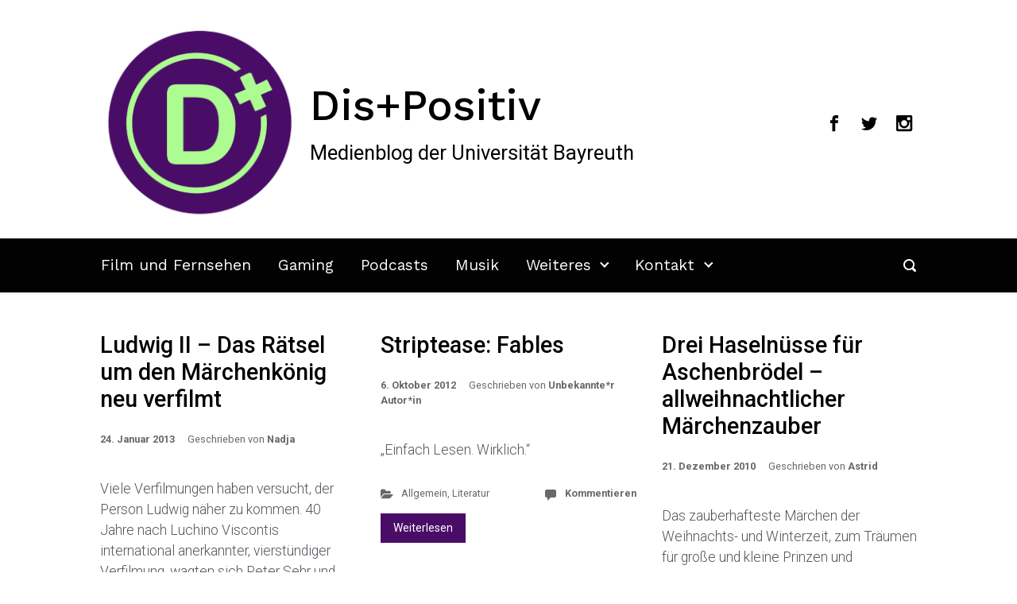

--- FILE ---
content_type: text/html; charset=UTF-8
request_url: https://dispositiv.uni-bayreuth.de/tag/marchen/
body_size: 15477
content:

    <!DOCTYPE html>
<html itemscope="itemscope" itemtype="http://schema.org/WebPage"lang="de">
    <head>
        <meta charset="UTF-8"/>
        <meta name="viewport" content="width=device-width, initial-scale=1.0"/>
        <meta http-equiv="X-UA-Compatible" content="IE=edge"/>
		<title>Märchen &#8211; Dis+Positiv</title>
<meta name='robots' content='max-image-preview:large' />
<link rel='dns-prefetch' href='//secure.gravatar.com' />
<link rel='dns-prefetch' href='//stats.wp.com' />
<link rel='dns-prefetch' href='//v0.wordpress.com' />
<link rel='dns-prefetch' href='//jetpack.wordpress.com' />
<link rel='dns-prefetch' href='//s0.wp.com' />
<link rel='dns-prefetch' href='//public-api.wordpress.com' />
<link rel='dns-prefetch' href='//0.gravatar.com' />
<link rel='dns-prefetch' href='//1.gravatar.com' />
<link rel='dns-prefetch' href='//2.gravatar.com' />
<link rel='dns-prefetch' href='//i0.wp.com' />
<link rel="alternate" type="application/rss+xml" title="Dis+Positiv &raquo; Feed" href="https://dispositiv.uni-bayreuth.de/feed/" />
<link rel="alternate" type="application/rss+xml" title="Dis+Positiv &raquo; Kommentar-Feed" href="https://dispositiv.uni-bayreuth.de/comments/feed/" />
<link rel="alternate" type="application/rss+xml" title="Dis+Positiv &raquo; Schlagwort-Feed zu Märchen" href="https://dispositiv.uni-bayreuth.de/tag/marchen/feed/" />
<script type="text/javascript">
/* <![CDATA[ */
window._wpemojiSettings = {"baseUrl":"https:\/\/s.w.org\/images\/core\/emoji\/14.0.0\/72x72\/","ext":".png","svgUrl":"https:\/\/s.w.org\/images\/core\/emoji\/14.0.0\/svg\/","svgExt":".svg","source":{"concatemoji":"https:\/\/dispositiv.uni-bayreuth.de\/wp-includes\/js\/wp-emoji-release.min.js"}};
/*! This file is auto-generated */
!function(i,n){var o,s,e;function c(e){try{var t={supportTests:e,timestamp:(new Date).valueOf()};sessionStorage.setItem(o,JSON.stringify(t))}catch(e){}}function p(e,t,n){e.clearRect(0,0,e.canvas.width,e.canvas.height),e.fillText(t,0,0);var t=new Uint32Array(e.getImageData(0,0,e.canvas.width,e.canvas.height).data),r=(e.clearRect(0,0,e.canvas.width,e.canvas.height),e.fillText(n,0,0),new Uint32Array(e.getImageData(0,0,e.canvas.width,e.canvas.height).data));return t.every(function(e,t){return e===r[t]})}function u(e,t,n){switch(t){case"flag":return n(e,"\ud83c\udff3\ufe0f\u200d\u26a7\ufe0f","\ud83c\udff3\ufe0f\u200b\u26a7\ufe0f")?!1:!n(e,"\ud83c\uddfa\ud83c\uddf3","\ud83c\uddfa\u200b\ud83c\uddf3")&&!n(e,"\ud83c\udff4\udb40\udc67\udb40\udc62\udb40\udc65\udb40\udc6e\udb40\udc67\udb40\udc7f","\ud83c\udff4\u200b\udb40\udc67\u200b\udb40\udc62\u200b\udb40\udc65\u200b\udb40\udc6e\u200b\udb40\udc67\u200b\udb40\udc7f");case"emoji":return!n(e,"\ud83e\udef1\ud83c\udffb\u200d\ud83e\udef2\ud83c\udfff","\ud83e\udef1\ud83c\udffb\u200b\ud83e\udef2\ud83c\udfff")}return!1}function f(e,t,n){var r="undefined"!=typeof WorkerGlobalScope&&self instanceof WorkerGlobalScope?new OffscreenCanvas(300,150):i.createElement("canvas"),a=r.getContext("2d",{willReadFrequently:!0}),o=(a.textBaseline="top",a.font="600 32px Arial",{});return e.forEach(function(e){o[e]=t(a,e,n)}),o}function t(e){var t=i.createElement("script");t.src=e,t.defer=!0,i.head.appendChild(t)}"undefined"!=typeof Promise&&(o="wpEmojiSettingsSupports",s=["flag","emoji"],n.supports={everything:!0,everythingExceptFlag:!0},e=new Promise(function(e){i.addEventListener("DOMContentLoaded",e,{once:!0})}),new Promise(function(t){var n=function(){try{var e=JSON.parse(sessionStorage.getItem(o));if("object"==typeof e&&"number"==typeof e.timestamp&&(new Date).valueOf()<e.timestamp+604800&&"object"==typeof e.supportTests)return e.supportTests}catch(e){}return null}();if(!n){if("undefined"!=typeof Worker&&"undefined"!=typeof OffscreenCanvas&&"undefined"!=typeof URL&&URL.createObjectURL&&"undefined"!=typeof Blob)try{var e="postMessage("+f.toString()+"("+[JSON.stringify(s),u.toString(),p.toString()].join(",")+"));",r=new Blob([e],{type:"text/javascript"}),a=new Worker(URL.createObjectURL(r),{name:"wpTestEmojiSupports"});return void(a.onmessage=function(e){c(n=e.data),a.terminate(),t(n)})}catch(e){}c(n=f(s,u,p))}t(n)}).then(function(e){for(var t in e)n.supports[t]=e[t],n.supports.everything=n.supports.everything&&n.supports[t],"flag"!==t&&(n.supports.everythingExceptFlag=n.supports.everythingExceptFlag&&n.supports[t]);n.supports.everythingExceptFlag=n.supports.everythingExceptFlag&&!n.supports.flag,n.DOMReady=!1,n.readyCallback=function(){n.DOMReady=!0}}).then(function(){return e}).then(function(){var e;n.supports.everything||(n.readyCallback(),(e=n.source||{}).concatemoji?t(e.concatemoji):e.wpemoji&&e.twemoji&&(t(e.twemoji),t(e.wpemoji)))}))}((window,document),window._wpemojiSettings);
/* ]]> */
</script>
<style id='wp-emoji-styles-inline-css' type='text/css'>

	img.wp-smiley, img.emoji {
		display: inline !important;
		border: none !important;
		box-shadow: none !important;
		height: 1em !important;
		width: 1em !important;
		margin: 0 0.07em !important;
		vertical-align: -0.1em !important;
		background: none !important;
		padding: 0 !important;
	}
</style>
<link rel='stylesheet' id='wp-block-library-css' href='https://dispositiv.uni-bayreuth.de/wp-includes/css/dist/block-library/style.min.css' type='text/css' media='all' />
<style id='co-authors-plus-coauthors-style-inline-css' type='text/css'>
.wp-block-co-authors-plus-coauthors.is-layout-flow [class*=wp-block-co-authors-plus]{display:inline}

</style>
<style id='co-authors-plus-avatar-style-inline-css' type='text/css'>
.wp-block-co-authors-plus-avatar :where(img){height:auto;max-width:100%;vertical-align:bottom}.wp-block-co-authors-plus-coauthors.is-layout-flow .wp-block-co-authors-plus-avatar :where(img){vertical-align:middle}.wp-block-co-authors-plus-avatar:is(.alignleft,.alignright){display:table}.wp-block-co-authors-plus-avatar.aligncenter{display:table;margin-inline:auto}

</style>
<style id='co-authors-plus-image-style-inline-css' type='text/css'>
.wp-block-co-authors-plus-image{margin-bottom:0}.wp-block-co-authors-plus-image :where(img){height:auto;max-width:100%;vertical-align:bottom}.wp-block-co-authors-plus-coauthors.is-layout-flow .wp-block-co-authors-plus-image :where(img){vertical-align:middle}.wp-block-co-authors-plus-image:is(.alignfull,.alignwide) :where(img){width:100%}.wp-block-co-authors-plus-image:is(.alignleft,.alignright){display:table}.wp-block-co-authors-plus-image.aligncenter{display:table;margin-inline:auto}

</style>
<link rel='stylesheet' id='mediaelement-css' href='https://dispositiv.uni-bayreuth.de/wp-includes/js/mediaelement/mediaelementplayer-legacy.min.css' type='text/css' media='all' />
<link rel='stylesheet' id='wp-mediaelement-css' href='https://dispositiv.uni-bayreuth.de/wp-includes/js/mediaelement/wp-mediaelement.min.css' type='text/css' media='all' />
<style id='jetpack-sharing-buttons-style-inline-css' type='text/css'>
.jetpack-sharing-buttons__services-list{display:flex;flex-direction:row;flex-wrap:wrap;gap:0;list-style-type:none;margin:5px;padding:0}.jetpack-sharing-buttons__services-list.has-small-icon-size{font-size:12px}.jetpack-sharing-buttons__services-list.has-normal-icon-size{font-size:16px}.jetpack-sharing-buttons__services-list.has-large-icon-size{font-size:24px}.jetpack-sharing-buttons__services-list.has-huge-icon-size{font-size:36px}@media print{.jetpack-sharing-buttons__services-list{display:none!important}}.editor-styles-wrapper .wp-block-jetpack-sharing-buttons{gap:0;padding-inline-start:0}ul.jetpack-sharing-buttons__services-list.has-background{padding:1.25em 2.375em}
</style>
<style id='classic-theme-styles-inline-css' type='text/css'>
/*! This file is auto-generated */
.wp-block-button__link{color:#fff;background-color:#32373c;border-radius:9999px;box-shadow:none;text-decoration:none;padding:calc(.667em + 2px) calc(1.333em + 2px);font-size:1.125em}.wp-block-file__button{background:#32373c;color:#fff;text-decoration:none}
</style>
<style id='global-styles-inline-css' type='text/css'>
body{--wp--preset--color--black: #000000;--wp--preset--color--cyan-bluish-gray: #abb8c3;--wp--preset--color--white: #ffffff;--wp--preset--color--pale-pink: #f78da7;--wp--preset--color--vivid-red: #cf2e2e;--wp--preset--color--luminous-vivid-orange: #ff6900;--wp--preset--color--luminous-vivid-amber: #fcb900;--wp--preset--color--light-green-cyan: #7bdcb5;--wp--preset--color--vivid-green-cyan: #00d084;--wp--preset--color--pale-cyan-blue: #8ed1fc;--wp--preset--color--vivid-cyan-blue: #0693e3;--wp--preset--color--vivid-purple: #9b51e0;--wp--preset--gradient--vivid-cyan-blue-to-vivid-purple: linear-gradient(135deg,rgba(6,147,227,1) 0%,rgb(155,81,224) 100%);--wp--preset--gradient--light-green-cyan-to-vivid-green-cyan: linear-gradient(135deg,rgb(122,220,180) 0%,rgb(0,208,130) 100%);--wp--preset--gradient--luminous-vivid-amber-to-luminous-vivid-orange: linear-gradient(135deg,rgba(252,185,0,1) 0%,rgba(255,105,0,1) 100%);--wp--preset--gradient--luminous-vivid-orange-to-vivid-red: linear-gradient(135deg,rgba(255,105,0,1) 0%,rgb(207,46,46) 100%);--wp--preset--gradient--very-light-gray-to-cyan-bluish-gray: linear-gradient(135deg,rgb(238,238,238) 0%,rgb(169,184,195) 100%);--wp--preset--gradient--cool-to-warm-spectrum: linear-gradient(135deg,rgb(74,234,220) 0%,rgb(151,120,209) 20%,rgb(207,42,186) 40%,rgb(238,44,130) 60%,rgb(251,105,98) 80%,rgb(254,248,76) 100%);--wp--preset--gradient--blush-light-purple: linear-gradient(135deg,rgb(255,206,236) 0%,rgb(152,150,240) 100%);--wp--preset--gradient--blush-bordeaux: linear-gradient(135deg,rgb(254,205,165) 0%,rgb(254,45,45) 50%,rgb(107,0,62) 100%);--wp--preset--gradient--luminous-dusk: linear-gradient(135deg,rgb(255,203,112) 0%,rgb(199,81,192) 50%,rgb(65,88,208) 100%);--wp--preset--gradient--pale-ocean: linear-gradient(135deg,rgb(255,245,203) 0%,rgb(182,227,212) 50%,rgb(51,167,181) 100%);--wp--preset--gradient--electric-grass: linear-gradient(135deg,rgb(202,248,128) 0%,rgb(113,206,126) 100%);--wp--preset--gradient--midnight: linear-gradient(135deg,rgb(2,3,129) 0%,rgb(40,116,252) 100%);--wp--preset--font-size--small: 13px;--wp--preset--font-size--medium: 20px;--wp--preset--font-size--large: 36px;--wp--preset--font-size--x-large: 42px;--wp--preset--spacing--20: 0.44rem;--wp--preset--spacing--30: 0.67rem;--wp--preset--spacing--40: 1rem;--wp--preset--spacing--50: 1.5rem;--wp--preset--spacing--60: 2.25rem;--wp--preset--spacing--70: 3.38rem;--wp--preset--spacing--80: 5.06rem;--wp--preset--shadow--natural: 6px 6px 9px rgba(0, 0, 0, 0.2);--wp--preset--shadow--deep: 12px 12px 50px rgba(0, 0, 0, 0.4);--wp--preset--shadow--sharp: 6px 6px 0px rgba(0, 0, 0, 0.2);--wp--preset--shadow--outlined: 6px 6px 0px -3px rgba(255, 255, 255, 1), 6px 6px rgba(0, 0, 0, 1);--wp--preset--shadow--crisp: 6px 6px 0px rgba(0, 0, 0, 1);}:where(.is-layout-flex){gap: 0.5em;}:where(.is-layout-grid){gap: 0.5em;}body .is-layout-flow > .alignleft{float: left;margin-inline-start: 0;margin-inline-end: 2em;}body .is-layout-flow > .alignright{float: right;margin-inline-start: 2em;margin-inline-end: 0;}body .is-layout-flow > .aligncenter{margin-left: auto !important;margin-right: auto !important;}body .is-layout-constrained > .alignleft{float: left;margin-inline-start: 0;margin-inline-end: 2em;}body .is-layout-constrained > .alignright{float: right;margin-inline-start: 2em;margin-inline-end: 0;}body .is-layout-constrained > .aligncenter{margin-left: auto !important;margin-right: auto !important;}body .is-layout-constrained > :where(:not(.alignleft):not(.alignright):not(.alignfull)){max-width: var(--wp--style--global--content-size);margin-left: auto !important;margin-right: auto !important;}body .is-layout-constrained > .alignwide{max-width: var(--wp--style--global--wide-size);}body .is-layout-flex{display: flex;}body .is-layout-flex{flex-wrap: wrap;align-items: center;}body .is-layout-flex > *{margin: 0;}body .is-layout-grid{display: grid;}body .is-layout-grid > *{margin: 0;}:where(.wp-block-columns.is-layout-flex){gap: 2em;}:where(.wp-block-columns.is-layout-grid){gap: 2em;}:where(.wp-block-post-template.is-layout-flex){gap: 1.25em;}:where(.wp-block-post-template.is-layout-grid){gap: 1.25em;}.has-black-color{color: var(--wp--preset--color--black) !important;}.has-cyan-bluish-gray-color{color: var(--wp--preset--color--cyan-bluish-gray) !important;}.has-white-color{color: var(--wp--preset--color--white) !important;}.has-pale-pink-color{color: var(--wp--preset--color--pale-pink) !important;}.has-vivid-red-color{color: var(--wp--preset--color--vivid-red) !important;}.has-luminous-vivid-orange-color{color: var(--wp--preset--color--luminous-vivid-orange) !important;}.has-luminous-vivid-amber-color{color: var(--wp--preset--color--luminous-vivid-amber) !important;}.has-light-green-cyan-color{color: var(--wp--preset--color--light-green-cyan) !important;}.has-vivid-green-cyan-color{color: var(--wp--preset--color--vivid-green-cyan) !important;}.has-pale-cyan-blue-color{color: var(--wp--preset--color--pale-cyan-blue) !important;}.has-vivid-cyan-blue-color{color: var(--wp--preset--color--vivid-cyan-blue) !important;}.has-vivid-purple-color{color: var(--wp--preset--color--vivid-purple) !important;}.has-black-background-color{background-color: var(--wp--preset--color--black) !important;}.has-cyan-bluish-gray-background-color{background-color: var(--wp--preset--color--cyan-bluish-gray) !important;}.has-white-background-color{background-color: var(--wp--preset--color--white) !important;}.has-pale-pink-background-color{background-color: var(--wp--preset--color--pale-pink) !important;}.has-vivid-red-background-color{background-color: var(--wp--preset--color--vivid-red) !important;}.has-luminous-vivid-orange-background-color{background-color: var(--wp--preset--color--luminous-vivid-orange) !important;}.has-luminous-vivid-amber-background-color{background-color: var(--wp--preset--color--luminous-vivid-amber) !important;}.has-light-green-cyan-background-color{background-color: var(--wp--preset--color--light-green-cyan) !important;}.has-vivid-green-cyan-background-color{background-color: var(--wp--preset--color--vivid-green-cyan) !important;}.has-pale-cyan-blue-background-color{background-color: var(--wp--preset--color--pale-cyan-blue) !important;}.has-vivid-cyan-blue-background-color{background-color: var(--wp--preset--color--vivid-cyan-blue) !important;}.has-vivid-purple-background-color{background-color: var(--wp--preset--color--vivid-purple) !important;}.has-black-border-color{border-color: var(--wp--preset--color--black) !important;}.has-cyan-bluish-gray-border-color{border-color: var(--wp--preset--color--cyan-bluish-gray) !important;}.has-white-border-color{border-color: var(--wp--preset--color--white) !important;}.has-pale-pink-border-color{border-color: var(--wp--preset--color--pale-pink) !important;}.has-vivid-red-border-color{border-color: var(--wp--preset--color--vivid-red) !important;}.has-luminous-vivid-orange-border-color{border-color: var(--wp--preset--color--luminous-vivid-orange) !important;}.has-luminous-vivid-amber-border-color{border-color: var(--wp--preset--color--luminous-vivid-amber) !important;}.has-light-green-cyan-border-color{border-color: var(--wp--preset--color--light-green-cyan) !important;}.has-vivid-green-cyan-border-color{border-color: var(--wp--preset--color--vivid-green-cyan) !important;}.has-pale-cyan-blue-border-color{border-color: var(--wp--preset--color--pale-cyan-blue) !important;}.has-vivid-cyan-blue-border-color{border-color: var(--wp--preset--color--vivid-cyan-blue) !important;}.has-vivid-purple-border-color{border-color: var(--wp--preset--color--vivid-purple) !important;}.has-vivid-cyan-blue-to-vivid-purple-gradient-background{background: var(--wp--preset--gradient--vivid-cyan-blue-to-vivid-purple) !important;}.has-light-green-cyan-to-vivid-green-cyan-gradient-background{background: var(--wp--preset--gradient--light-green-cyan-to-vivid-green-cyan) !important;}.has-luminous-vivid-amber-to-luminous-vivid-orange-gradient-background{background: var(--wp--preset--gradient--luminous-vivid-amber-to-luminous-vivid-orange) !important;}.has-luminous-vivid-orange-to-vivid-red-gradient-background{background: var(--wp--preset--gradient--luminous-vivid-orange-to-vivid-red) !important;}.has-very-light-gray-to-cyan-bluish-gray-gradient-background{background: var(--wp--preset--gradient--very-light-gray-to-cyan-bluish-gray) !important;}.has-cool-to-warm-spectrum-gradient-background{background: var(--wp--preset--gradient--cool-to-warm-spectrum) !important;}.has-blush-light-purple-gradient-background{background: var(--wp--preset--gradient--blush-light-purple) !important;}.has-blush-bordeaux-gradient-background{background: var(--wp--preset--gradient--blush-bordeaux) !important;}.has-luminous-dusk-gradient-background{background: var(--wp--preset--gradient--luminous-dusk) !important;}.has-pale-ocean-gradient-background{background: var(--wp--preset--gradient--pale-ocean) !important;}.has-electric-grass-gradient-background{background: var(--wp--preset--gradient--electric-grass) !important;}.has-midnight-gradient-background{background: var(--wp--preset--gradient--midnight) !important;}.has-small-font-size{font-size: var(--wp--preset--font-size--small) !important;}.has-medium-font-size{font-size: var(--wp--preset--font-size--medium) !important;}.has-large-font-size{font-size: var(--wp--preset--font-size--large) !important;}.has-x-large-font-size{font-size: var(--wp--preset--font-size--x-large) !important;}
.wp-block-navigation a:where(:not(.wp-element-button)){color: inherit;}
:where(.wp-block-post-template.is-layout-flex){gap: 1.25em;}:where(.wp-block-post-template.is-layout-grid){gap: 1.25em;}
:where(.wp-block-columns.is-layout-flex){gap: 2em;}:where(.wp-block-columns.is-layout-grid){gap: 2em;}
.wp-block-pullquote{font-size: 1.5em;line-height: 1.6;}
</style>
<link rel='stylesheet' id='evolve-bootstrap-css' href='https://dispositiv.uni-bayreuth.de/wp-content/themes/evolve/assets/css/bootstrap.min.css' type='text/css' media='all' />
<link rel='stylesheet' id='evolve-fw-css' href='https://dispositiv.uni-bayreuth.de/wp-content/themes/evolve/assets/css/fw-all.min.css' type='text/css' media='all' />
<link rel='stylesheet' id='evolve-style-css' href='https://dispositiv.uni-bayreuth.de/wp-content/themes/evolve/style.css' type='text/css' media='all' />
<style id='evolve-style-inline-css' type='text/css'>
 .navbar-nav .nav-link:focus, .navbar-nav .nav-link:hover, .navbar-nav .active > .nav-link, .navbar-nav .nav-link.active, .navbar-nav .nav-link.show, .navbar-nav .show > .nav-link, .navbar-nav li.menu-item.current-menu-item > a, .navbar-nav li.menu-item.current-menu-parent > a, .navbar-nav li.menu-item.current-menu-ancestor > a, .navbar-nav li a:hover, .navbar-nav li:hover > a, .navbar-nav li:hover, .social-media-links a:hover { color: #473198; } #wrapper { margin: 0; width: 100%; } .content { background-color: #ffffff; } .content { padding-top: 3rem; padding-bottom: 2rem; } .navbar-nav .dropdown-menu { background-color: #020202; } .navbar-nav .dropdown-item:focus, .navbar-nav .dropdown-item:hover { background: none; } .menu-header, .sticky-header { background-color: #020202; } .header-v1 .header-search .form-control:focus, .sticky-header .header-search .form-control:focus { background-color: #000000; } .footer { background: #ffffff; } .header-pattern { background-color: #ffffff; } .header-search .form-control, .header-search .form-control:focus, .header-search .form-control::placeholder { color: #ffffff; } body { font-size: 1rem; font-family: Roboto; font-style: normal; font-weight: 400; color: #020202; } #website-title, #website-title a { font-size: 3.4rem; font-family: Work Sans; font-style: normal; font-weight: 500; color: #000000; } #tagline { font-size: 1.6rem; font-family: Roboto; font-style: normal; font-weight: 400; color: #020000; } .post-title, .post-title a, .blog-title { font-size: 1.8rem; font-family: Roboto; font-style: normal; font-weight: 500; color: #000000; } .posts.card-columns .post-title a, .posts.card-columns .post-title { font-size: 1.5rem; line-height: 2rem; } .post-content { font-size: 1.1rem; font-family: Roboto; font-style: normal; font-weight: 300; color: #51545c; } body{ color:#51545c; } #sticky-title { font-size: 1.6rem; font-family: Work Sans; font-style: normal; font-weight: 700; color: #000000; } .page-nav a, .navbar-nav .nav-link, .navbar-nav .dropdown-item, .navbar-nav .dropdown-menu, .menu-header, .header-wrapper .header-search, .sticky-header, .navbar-toggler { font-size: 1.2rem; font-family: Work Sans; font-style: normal; font-weight: 400; color: #ffffff; } .widget-title, .widget-title a.rsswidget { font-size: 1.2rem; font-family: Roboto; font-style: normal; font-weight: 700; color: #000000; } .widget-content, .aside, .aside a { font-size: .9rem; font-family: Roboto; font-style: normal; font-weight: 300; color: #545454; }.widget-content, .widget-content a, .widget-content .tab-holder .news-list li .post-holder a, .widget-content .tab-holder .news-list li .post-holder .meta{ color:#545454; } h1 { font-size: 2.9rem; font-family: Roboto; font-style: normal; font-weight: 400; color: #020202; } h2 { font-size: 1.4rem; font-family: Roboto; font-style: normal; font-weight: 400; color: #020202; } h3 { font-size: 1.75rem; font-family: Roboto; font-style: normal; font-weight: 500; color: #020202; } h4 { font-size: 1.7rem; font-family: Roboto; font-style: normal; font-weight: 400; color: #020202; } h5 { font-size: 1.25rem; font-family: Roboto; font-style: normal; font-weight: 500; color: #000000; } h6 { font-size: .9rem; font-family: Roboto; font-style: normal; font-weight: 400; color: #020202; } #copyright, #copyright a { font-size: .7rem; font-family: Roboto; font-weight: 300; color: #999999; } #backtotop { right: 2rem; } .widget-content { padding: 30px; } a, .page-link, .page-link:hover, code, .widget_calendar tbody a, .page-numbers.current { color: #473198; } .breadcrumb-item:last-child, .breadcrumb-item+.breadcrumb-item::before, .widget a, .post-meta, .post-meta a, .navigation a, .post-content .number-pagination a:link, #wp-calendar td, .no-comment, .comment-meta, .comment-meta a, blockquote, .price del { color: #686868; } a:hover { color: #5b45ac; } .header { padding-top: 30px; padding-bottom: 20px; } .header.container { padding-left: 30px; padding-right: 30px; } .page-nav ul > li, .navbar-nav > li { padding: 0 9px; } .social-media-links a { color: #000000; } .social-media-links .icon { height: 1.5rem; width: 1.5rem; } .header-block { background-color: #020202; background: -o-radial-gradient(circle, #020202, #000000); background: radial-gradient(circle, #020202, #000000); background-repeat: no-repeat; } .btn, a.btn, button, .button, .widget .button, input#submit, input[type=submit], .post-content a.btn, .woocommerce .button { background: #4a0d67; background-image: -webkit-gradient( linear, left bottom, left top, from(#4a0d67), to(#4a0d67) ); background-image: -o-linear-gradient( bottom, #4a0d67, #4a0d67 ); background-image: linear-gradient( to top, #4a0d67, #4a0d67 ); color: #ffffff; text-shadow: none; box-shadow: none; border-radius: 0; border: 0px; } .btn:hover, a.btn:hover, button:hover, .button:hover, .widget .button:hover, input#submit:hover, input[type=submit]:hover, .carousel-control-button:hover, .header-wrapper .woocommerce-menu .btn:hover { color: #ffffff; background: #473198; background-image: -webkit-gradient( linear, left bottom, left top, from( #473198 ), to( #473198 ) ); background-image: -o-linear-gradient( bottom, #473198, #473198 ); background-image: linear-gradient( to top, #473198, #473198 ); border: 0px; } input[type=text], input[type=email], input[type=url], input[type=password], input[type=file], input[type=tel], textarea, select, .form-control, .form-control:focus, .select2-container--default .select2-selection--single, a.wpml-ls-item-toggle, .wpml-ls-sub-menu a { background-color: #ffffff; border-color: #000000; color: #020202; } .custom-checkbox .custom-control-input:checked~.custom-control-label::before, .custom-radio .custom-control-input:checked~.custom-control-label::before, .nav-pills .nav-link.active, .dropdown-item.active, .dropdown-item:active, .woocommerce-store-notice, .comment-author .fn .badge-primary, .widget.woocommerce .count, .woocommerce-review-link, .woocommerce .onsale, .stars a:hover, .stars a.active { background: #000000; } .form-control:focus, .input-text:focus, input[type=text]:focus, input[type=email]:focus, input[type=url]:focus, input[type=password]:focus, input[type=file]:focus, input[type=tel]:focus, textarea:focus, .page-link:focus, select:focus { border-color: transparent; box-shadow: 0 0 .7rem rgba(0, 0, 0, 0.9); } .custom-control-input:focus~.custom-control-label::before { box-shadow: 0 0 0 1px #fff, 0 0 0 0.2rem  rgba(0, 0, 0, 0.25); } .btn.focus, .btn:focus { box-shadow: 0 0 0 0.2rem rgba(0, 0, 0, 0.25); } :focus { outline-color: rgba(0, 0, 0, 0.25); } code { border-left-color: #000000; } .sticky, .sticky.formatted-post .post-content, .sticky.formatted-post .navigation a, .sticky.formatted-post .post-content .number-pagination a:link, .sticky .navigation .page-item.disabled .page-link, .format-aside.formatted-post, .format-aside.formatted-post .post-content, .format-aside.formatted-post .navigation a, .format-aside.formatted-post .post-content .number-pagination a:link, .format-aside .navigation .page-item.disabled .page-link, .format-audio.formatted-post, .format-audio.formatted-post .post-content, .format-audio.formatted-post .navigation a, .format-audio.formatted-post .post-content .number-pagination a:link, .format-audio .navigation .page-item.disabled .page-link, .format-chat, .format-chat.formatted-post .post-content, .format-chat.formatted-post .navigation a, .format-chat.formatted-post .post-content .number-pagination a:link, .format-chat .navigation .page-item.disabled .page-link, .format-gallery.formatted-post, .format-gallery.formatted-post .post-content, .format-gallery.formatted-post .navigation a, .format-gallery.formatted-post .post-content .number-pagination a:link, .format-gallery .navigation .page-item.disabled .page-link, .format-image.formatted-post, .format-image.formatted-post .post-content, .format-image.formatted-post .navigation a, .format-image.formatted-post .post-content .number-pagination a:link, .format-image .navigation .page-item.disabled .page-link, .format-link.formatted-post, .format-link.formatted-post .post-content, .format-link.formatted-post .navigation a, .format-link.formatted-post .post-content .number-pagination a:link, .format-link .navigation .page-item.disabled .page-link, .format-quote.formatted-post, .format-quote.formatted-post .post-content, .format-quote.formatted-post .navigation a, .format-quote.formatted-post .post-content .number-pagination a:link, .format-quote .navigation .page-item.disabled .page-link, .format-status.formatted-post, .format-status.formatted-post .post-content, .format-status.formatted-post .navigation a, .format-status.formatted-post .post-content .number-pagination a:link, .format-status .navigation .page-item.disabled .page-link, .format-video.formatted-post, .format-video.formatted-post .post-content, .format-video.formatted-post .navigation a, .format-video.formatted-post .post-content .number-pagination a:link, .format-video .navigation .page-item.disabled .page-link { color: #51545c; background: transparent; -webkit-box-shadow: none; box-shadow: none; } .sticky .post-title a, .format-aside.formatted-post .post-title a, .format-audio.formatted-post .post-title a, .format-chat.formatted-post .post-title a, .format-gallery.formatted-post .post-title a, .format-image.formatted-post .post-title a, .format-link.formatted-post .post-title a, .format-quote.formatted-post .post-title a, .format-status.formatted-post .post-title a, .format-video.formatted-post .post-title a { color: #000000; } .sticky .post-meta, .sticky .post-meta a, .format-aside.formatted-post .post-meta, .format-aside.formatted-post .post-meta a, .format-audio.formatted-post .post-meta, .format-audio.formatted-post .post-meta a, .format-chat.formatted-post .post-meta, .format-chat.formatted-post .post-meta a, .format-gallery.formatted-post .post-meta, .format-gallery.formatted-post .post-meta a, .format-image.formatted-post .post-meta, .format-image.formatted-post .post-meta a, .format-link.formatted-post .post-meta, .format-link.formatted-post .post-meta a, .format-quote.formatted-post .post-meta, .format-quote.formatted-post .post-meta a, .format-status.formatted-post .post-meta, .format-status.formatted-post .post-meta a, .format-video.formatted-post .post-meta, .format-video.formatted-post .post-meta a { color: #999; } .sticky .post-meta a:hover, .format-aside.formatted-post .post-meta a:hover, .format-audio.formatted-post .post-meta a:hover, .format-chat.formatted-post .post-meta a:hover, .format-gallery.formatted-post .post-meta a:hover, .format-image.formatted-post .post-meta a:hover, .format-link.formatted-post .post-meta a:hover, .format-quote.formatted-post .post-meta a:hover, .format-status.formatted-post .post-meta a:hover, .format-video.formatted-post .post-meta a:hover { color: #473198; } @media (min-width: 992px), (min-width: 1200px), (min-width: 1150px) and (max-width: 1198.98px) { .container { width: 100%; max-width: 1090px; } .header-block .container:first-child { width: 100%; } .posts.card-deck > .card { min-width: calc(33.333333% - 30px); max-width: calc(33.333333% - 30px); } .posts.card-deck > .card.p-4 { min-width: calc(33.333333% - 2rem); max-width: calc(33.333333% - 2rem); }} @media (max-width: 991.98px) { .posts.card-deck > .card { min-width: calc(50% - 30px); max-width: calc(50% - 30px); } .posts.card-deck > .card.p-4 { min-width: calc(50% - 2rem); max-width: calc(50% - 2rem); }} @media (min-width: 768px) { .sticky-header { width: 100%; left: 0; right: 0; margin: 0 auto; z-index: 99999; } .page-nav, .header-wrapper .main-menu { padding-top: 2px; padding-bottom: 2px; } .posts.card-columns { -webkit-column-count: 3; column-count: 3; } .header-v1 .social-media-links li:last-child a { padding-right: 0; }} @media (max-width: 767.98px) { .page-nav ul li, .page-nav ul, .navbar-nav li, .navbar-nav, .navbar-nav .dropdown-menu, .navbar-toggler { border-color: #000000; } .navbar-toggler, .page-nav ul li, .page-nav ul, .navbar-nav li, .navbar-nav, .navbar-nav .dropdown-menu { background: #000000; } .posts.card-deck > .card { min-width: calc(100% - 30px); max-width: 100%; } .posts.card-deck > .card.p-4 { min-width: calc(100% - 2rem); max-width: 100%; }} @media (min-width: 576px) {} @media (max-width: 575.98px) { .posts.card-columns { -webkit-column-count: 1; column-count: 1; } .header-v1 .search-form .form-control { background-color: #000000; }}
</style>
<link rel='stylesheet' id='jetpack_css-css' href='https://dispositiv.uni-bayreuth.de/wp-content/plugins/jetpack/css/jetpack.css' type='text/css' media='all' />
<link rel="https://api.w.org/" href="https://dispositiv.uni-bayreuth.de/wp-json/" /><link rel="alternate" type="application/json" href="https://dispositiv.uni-bayreuth.de/wp-json/wp/v2/tags/263" /><link rel="EditURI" type="application/rsd+xml" title="RSD" href="https://dispositiv.uni-bayreuth.de/xmlrpc.php?rsd" />
<meta name="generator" content="WordPress 6.4.7" />
	<style type="text/css">
		.chi_display_header {
			background-repeat:no-repeat;
			background-position:center center;
		}
	</style>
	<style>img#wpstats{display:none}</style>
		<style type="text/css" id="custom-background-css">
body.custom-background { background-color: #ffffff; }
</style>
	<link rel="icon" href="https://i0.wp.com/dispositiv.uni-bayreuth.de/wp-content/uploads/2022/06/cropped-Dispositiv_logo1.7.png?fit=32%2C32&#038;ssl=1" sizes="32x32" />
<link rel="icon" href="https://i0.wp.com/dispositiv.uni-bayreuth.de/wp-content/uploads/2022/06/cropped-Dispositiv_logo1.7.png?fit=192%2C192&#038;ssl=1" sizes="192x192" />
<link rel="apple-touch-icon" href="https://i0.wp.com/dispositiv.uni-bayreuth.de/wp-content/uploads/2022/06/cropped-Dispositiv_logo1.7.png?fit=180%2C180&#038;ssl=1" />
<meta name="msapplication-TileImage" content="https://i0.wp.com/dispositiv.uni-bayreuth.de/wp-content/uploads/2022/06/cropped-Dispositiv_logo1.7.png?fit=270%2C270&#038;ssl=1" />
<style id="sccss"></style>    </head>
<body class="archive tag tag-marchen tag-263 custom-background wp-custom-logo" itemscope="itemscope" itemtype="http://schema.org/WebPage">
<a class="btn screen-reader-text sr-only sr-only-focusable"
   href="#primary">Zum Hauptinhalt springen</a>

<div id="wrapper"><header class="header-v1 header-wrapper" role="banner" itemscope="itemscope" itemtype="http://schema.org/WPHeader">
    <div class="header-pattern">

		
        <div class="header container">
            <div class="row align-items-center justify-content-between">

				<div class="col order-1 order-md-3">
        <ul class="social-media-links ml-md-3 float-md-right">

			
                <li><a target="_blank" href="https://www.facebook.com/pg/dispositiv/posts/?ref=page_internal" data-toggle="tooltip"
                       data-placement="bottom"
                       title="Facebook"><svg class="icon icon-facebook" aria-hidden="true" role="img"> <use xlink:href="https://dispositiv.uni-bayreuth.de/wp-content/themes/evolve/assets/images/icons.svg#icon-facebook"></use> </svg></a>
                </li>

			
                <li><a target="_blank" href="https://twitter.com/dispositivUBT" data-toggle="tooltip"
                       data-placement="bottom"
                       title="Twitter"><svg class="icon icon-twitter" aria-hidden="true" role="img"> <use xlink:href="https://dispositiv.uni-bayreuth.de/wp-content/themes/evolve/assets/images/icons.svg#icon-twitter"></use> </svg></a>
                </li>

			
                <li><a target="_blank" href="https://www.instagram.com/dispositivubt/" data-toggle="tooltip"
                       data-placement="bottom"
                       title="Instagram"><svg class="icon icon-instagram" aria-hidden="true" role="img"> <use xlink:href="https://dispositiv.uni-bayreuth.de/wp-content/themes/evolve/assets/images/icons.svg#icon-instagram"></use> </svg></a>
                </li>

			
        </ul>
		</div><div class='col-md-3 order-2 order-md-1 header-logo-container pr-md-0'><a href=https://dispositiv.uni-bayreuth.de><img alt='Dis+Positiv' src=https://dispositiv.uni-bayreuth.de/wp-content/uploads/2022/06/mainLogo.png /></a></div><div class="col col-lg-auto order-2"><h4 id="website-title"><a href="https://dispositiv.uni-bayreuth.de">Dis+Positiv</a>
    </h4><div id="tagline">Medienblog der Universität Bayreuth</div></div><!-- .col .order-2 -->
            </div><!-- .row .align-items-center -->
        </div><!-- .header .container -->

		
    </div><!-- .header-pattern -->

    <div class="menu-header">
        <div class="container">
            <div class="row align-items-md-center">

				<nav class="navbar navbar-expand-md main-menu mr-auto col-12 col-sm"><button class="navbar-toggler" type="button" data-toggle="collapse" data-target="#primary-menu" aria-controls="primary-menu" aria-expanded="false" aria-label="Primär">
                                    <svg class="icon icon-menu" aria-hidden="true" role="img"> <use xlink:href="https://dispositiv.uni-bayreuth.de/wp-content/themes/evolve/assets/images/icons.svg#icon-menu"></use> </svg>
                                    </button>
                                <div id="primary-menu" class="collapse navbar-collapse" data-hover="dropdown" data-animations="fadeInUp fadeInDown fadeInDown fadeInDown"><ul id="menu-header-menu" class="navbar-nav mr-auto"><li itemscope="itemscope" itemtype="https://www.schema.org/SiteNavigationElement" id="menu-item-14122" class="menu-item menu-item-type-taxonomy menu-item-object-category menu-item-14122 nav-item"><a href="https://dispositiv.uni-bayreuth.de/category/audiovisuell/film/" class="nav-link">Film und Fernsehen</a></li>
<li itemscope="itemscope" itemtype="https://www.schema.org/SiteNavigationElement" id="menu-item-12068" class="menu-item menu-item-type-taxonomy menu-item-object-category menu-item-12068 nav-item"><a href="https://dispositiv.uni-bayreuth.de/category/digitale-medien/" class="nav-link">Gaming</a></li>
<li itemscope="itemscope" itemtype="https://www.schema.org/SiteNavigationElement" id="menu-item-24191" class="menu-item menu-item-type-taxonomy menu-item-object-category menu-item-24191 nav-item"><a href="https://dispositiv.uni-bayreuth.de/category/podcast/" class="nav-link">Podcasts</a></li>
<li itemscope="itemscope" itemtype="https://www.schema.org/SiteNavigationElement" id="menu-item-14124" class="menu-item menu-item-type-taxonomy menu-item-object-category menu-item-14124 nav-item"><a href="https://dispositiv.uni-bayreuth.de/category/audiovisuell/musik/" class="nav-link">Musik</a></li>
<li itemscope="itemscope" itemtype="https://www.schema.org/SiteNavigationElement" id="menu-item-27229" class="menu-item menu-item-type-post_type menu-item-object-page menu-item-has-children dropdown menu-item-27229 nav-item"><a href="https://dispositiv.uni-bayreuth.de/weiteres/" data-hover="dropdown" data-toggle="dropdown" aria-haspopup="true" aria-expanded="false" class="dropdown-toggle nav-link" id="menu-item-dropdown-27229">Weiteres</a>
<ul class="dropdown-menu dropdown-hover" aria-labelledby="menu-item-dropdown-27229" role="menu">
	<li itemscope="itemscope" itemtype="https://www.schema.org/SiteNavigationElement" id="menu-item-12070" class="menu-item menu-item-type-taxonomy menu-item-object-category menu-item-12070 nav-item"><a href="https://dispositiv.uni-bayreuth.de/category/literatur/" class="dropdown-item">Literatur</a></li>
	<li itemscope="itemscope" itemtype="https://www.schema.org/SiteNavigationElement" id="menu-item-14125" class="menu-item menu-item-type-taxonomy menu-item-object-category menu-item-14125 nav-item"><a href="https://dispositiv.uni-bayreuth.de/category/audiovisuell/theater/" class="dropdown-item">Theater</a></li>
	<li itemscope="itemscope" itemtype="https://www.schema.org/SiteNavigationElement" id="menu-item-14118" class="menu-item menu-item-type-taxonomy menu-item-object-category menu-item-14118 nav-item"><a href="https://dispositiv.uni-bayreuth.de/category/allgemein/campus/" class="dropdown-item">Campus</a></li>
	<li itemscope="itemscope" itemtype="https://www.schema.org/SiteNavigationElement" id="menu-item-16778" class="menu-item menu-item-type-taxonomy menu-item-object-category menu-item-16778 nav-item"><a href="https://dispositiv.uni-bayreuth.de/category/offtopic/" class="dropdown-item">Offtopic</a></li>
</ul>
</li>
<li itemscope="itemscope" itemtype="https://www.schema.org/SiteNavigationElement" id="menu-item-24186" class="menu-item menu-item-type-post_type menu-item-object-page menu-item-has-children dropdown menu-item-24186 nav-item"><a href="https://dispositiv.uni-bayreuth.de/kontakt/" data-hover="dropdown" data-toggle="dropdown" aria-haspopup="true" aria-expanded="false" class="dropdown-toggle nav-link" id="menu-item-dropdown-24186">Kontakt</a>
<ul class="dropdown-menu dropdown-hover" aria-labelledby="menu-item-dropdown-24186" role="menu">
	<li itemscope="itemscope" itemtype="https://www.schema.org/SiteNavigationElement" id="menu-item-23290" class="menu-item menu-item-type-post_type menu-item-object-page menu-item-23290 nav-item"><a href="https://dispositiv.uni-bayreuth.de/mitmachen/" class="dropdown-item">Mitmachen</a></li>
	<li itemscope="itemscope" itemtype="https://www.schema.org/SiteNavigationElement" id="menu-item-23381" class="menu-item menu-item-type-post_type menu-item-object-page menu-item-23381 nav-item"><a href="https://dispositiv.uni-bayreuth.de/team/" class="dropdown-item">Team</a></li>
	<li itemscope="itemscope" itemtype="https://www.schema.org/SiteNavigationElement" id="menu-item-26023" class="menu-item menu-item-type-post_type menu-item-object-page menu-item-26023 nav-item"><a href="https://dispositiv.uni-bayreuth.de/impressum/" class="dropdown-item">Impressum</a></li>
</ul>
</li>
</ul></div></nav><form action="https://dispositiv.uni-bayreuth.de" method="get" class="header-search search-form col col-sm-auto ml-sm-auto"><label><input type="text" aria-label="Suche" name="s" class="form-control" placeholder="Suchbegriff eingeben"/><svg class="icon icon-search" aria-hidden="true" role="img"> <use xlink:href="https://dispositiv.uni-bayreuth.de/wp-content/themes/evolve/assets/images/icons.svg#icon-search"></use> </svg></label></form>
            </div><!-- .row .align-items-center -->
        </div><!-- .container -->
    </div><!-- .menu-header -->
</header><!-- .header-v1 --><div class="content"><div class="container"><div class="row"><div id="primary" class="col-12"><div class="posts card-deck">
<article id="post-9781" class="post-9781 post type-post status-publish format-standard hentry category-allgemein category-audiovisuell category-film tag-film tag-konig tag-kritik tag-luchino-visconti tag-ludwig-ii tag-marchen tag-marchenkonig tag-romy-schneider tag-sabin-tambrea tag-verfilmung tag-wagner card" itemscope="itemscope"
         itemtype="http://schema.org/Article">

	<h2 class="post-title" itemprop="name"><a href="https://dispositiv.uni-bayreuth.de/ludwig-ii-das-ratsel-um-den-marchenkonig-neu-verfilmt/" rel="bookmark">Ludwig II &#8211;  Das Rätsel um den Märchenkönig neu verfilmt</a></h2><div class="row post-meta align-items-center"><div class="col author vcard"><a href="https://dispositiv.uni-bayreuth.de/ludwig-ii-das-ratsel-um-den-marchenkonig-neu-verfilmt/"><span class="published updated" itemprop="datePublished" pubdate>24. Januar 2013</span></a>Geschrieben von <a class="url fn" href="https://dispositiv.uni-bayreuth.de/author/nadja/" title="Alle Beiträge von Nadja anzeigen">Nadja</a></div><!-- .col .author .vcard --></div><!-- .row .post-meta .align-items-top -->
    <div class="post-content" itemprop="description">

		<p>Viele Verfilmungen haben versucht, der Person Ludwig näher zu kommen. 40 Jahre nach Luchino Viscontis international anerkannter, vierstündiger Verfilmung, wagten sich Peter Sehr und Marie Noelle mit Ludwig II an eine neue Verfilmung</p>

    </div><!-- .post-content -->


    <div class="row post-meta post-meta-footer align-items-top">

		<div class="col"><svg class="icon icon-category" aria-hidden="true" role="img"> <use xlink:href="https://dispositiv.uni-bayreuth.de/wp-content/themes/evolve/assets/images/icons.svg#icon-category"></use> </svg><a href="https://dispositiv.uni-bayreuth.de/category/allgemein/" rel="category tag">Allgemein</a>, <a href="https://dispositiv.uni-bayreuth.de/category/audiovisuell/" rel="category tag">Audio/Visuell</a>, <a href="https://dispositiv.uni-bayreuth.de/category/audiovisuell/film/" rel="category tag">Film und Fernsehen</a></div><!-- .col -->
            <div class="col-md-6 comment-count">

				<svg class="icon icon-comment" aria-hidden="true" role="img"> <use xlink:href="https://dispositiv.uni-bayreuth.de/wp-content/themes/evolve/assets/images/icons.svg#icon-comment"></use> </svg><a href="https://dispositiv.uni-bayreuth.de/ludwig-ii-das-ratsel-um-den-marchenkonig-neu-verfilmt/#comments">Ein Kommentar</a>
            </div><!-- .col .comment-count -->

		
    </div><!-- .row .post-meta .post-meta-footer .align-items-top -->


    <div class="card-body p-0">
        <a class="btn btn-sm" href="https://dispositiv.uni-bayreuth.de/ludwig-ii-das-ratsel-um-den-marchenkonig-neu-verfilmt/">
			Weiterlesen        </a>
    </div>


</article><!-- .post -->


<article id="post-7908" class="post-7908 post type-post status-publish format-standard hentry category-allgemein category-literatur tag-big-bad-wolf tag-bigby-wolf tag-bil tag-buckingham tag-comic tag-craig-hamilton tag-fables tag-grimm tag-jack-of-fables tag-joss-whedon tag-lan-medina tag-marchen tag-mark-buckingham tag-once-upon-a-time tag-serienkiller tag-snow-white tag-steve-leialoha tag-todd-klein tag-verrat tag-vertigo tag-willingham card" itemscope="itemscope"
         itemtype="http://schema.org/Article">

	<h2 class="post-title" itemprop="name"><a href="https://dispositiv.uni-bayreuth.de/striptease-fables/" rel="bookmark">Striptease: Fables</a></h2><div class="row post-meta align-items-center"><div class="col author vcard"><a href="https://dispositiv.uni-bayreuth.de/striptease-fables/"><span class="published updated" itemprop="datePublished" pubdate>6. Oktober 2012</span></a>Geschrieben von <a class="url fn" href="https://dispositiv.uni-bayreuth.de/author/admin/" title="Alle Beiträge von Unbekannte*r Autor*in anzeigen">Unbekannte*r Autor*in</a></div><!-- .col .author .vcard --></div><!-- .row .post-meta .align-items-top -->
    <div class="post-content" itemprop="description">

		<p>&#8222;Einfach Lesen. Wirklich.&#8220;</p>

    </div><!-- .post-content -->


    <div class="row post-meta post-meta-footer align-items-top">

		<div class="col"><svg class="icon icon-category" aria-hidden="true" role="img"> <use xlink:href="https://dispositiv.uni-bayreuth.de/wp-content/themes/evolve/assets/images/icons.svg#icon-category"></use> </svg><a href="https://dispositiv.uni-bayreuth.de/category/allgemein/" rel="category tag">Allgemein</a>, <a href="https://dispositiv.uni-bayreuth.de/category/literatur/" rel="category tag">Literatur</a></div><!-- .col -->
            <div class="col-md-6 comment-count">

				<svg class="icon icon-comment" aria-hidden="true" role="img"> <use xlink:href="https://dispositiv.uni-bayreuth.de/wp-content/themes/evolve/assets/images/icons.svg#icon-comment"></use> </svg><a href="https://dispositiv.uni-bayreuth.de/striptease-fables/#respond">Kommentieren</a>
            </div><!-- .col .comment-count -->

		
    </div><!-- .row .post-meta .post-meta-footer .align-items-top -->


    <div class="card-body p-0">
        <a class="btn btn-sm" href="https://dispositiv.uni-bayreuth.de/striptease-fables/">
			Weiterlesen        </a>
    </div>


</article><!-- .post -->


<article id="post-2426" class="post-2426 post type-post status-publish format-standard hentry category-film tag-aschenbrodel tag-cinderella tag-cssr-film tag-ddr tag-haselnusse tag-marchen card" itemscope="itemscope"
         itemtype="http://schema.org/Article">

	<h2 class="post-title" itemprop="name"><a href="https://dispositiv.uni-bayreuth.de/drei-haselnusse-fur-aschenbrodel-all-weihnachtlicher-marchenzauber/" rel="bookmark">Drei Haselnüsse für Aschenbrödel &#8211; allweihnachtlicher Märchenzauber</a></h2><div class="row post-meta align-items-center"><div class="col author vcard"><a href="https://dispositiv.uni-bayreuth.de/drei-haselnusse-fur-aschenbrodel-all-weihnachtlicher-marchenzauber/"><span class="published updated" itemprop="datePublished" pubdate>21. Dezember 2010</span></a>Geschrieben von <a class="url fn" href="https://dispositiv.uni-bayreuth.de/author/astrid/" title="Alle Beiträge von Astrid anzeigen">Astrid</a></div><!-- .col .author .vcard --></div><!-- .row .post-meta .align-items-top -->
    <div class="post-content" itemprop="description">

		<p>Das zauberhafteste Märchen der Weihnachts- und Winterzeit, zum Träumen für große und kleine Prinzen und Prinzessinen&#8230;</p>

    </div><!-- .post-content -->


    <div class="row post-meta post-meta-footer align-items-top">

		<div class="col"><svg class="icon icon-category" aria-hidden="true" role="img"> <use xlink:href="https://dispositiv.uni-bayreuth.de/wp-content/themes/evolve/assets/images/icons.svg#icon-category"></use> </svg><a href="https://dispositiv.uni-bayreuth.de/category/audiovisuell/film/" rel="category tag">Film und Fernsehen</a></div><!-- .col -->
            <div class="col-md-6 comment-count">

				<svg class="icon icon-comment" aria-hidden="true" role="img"> <use xlink:href="https://dispositiv.uni-bayreuth.de/wp-content/themes/evolve/assets/images/icons.svg#icon-comment"></use> </svg><a href="https://dispositiv.uni-bayreuth.de/drei-haselnusse-fur-aschenbrodel-all-weihnachtlicher-marchenzauber/#comments">2 Kommentare</a>
            </div><!-- .col .comment-count -->

		
    </div><!-- .row .post-meta .post-meta-footer .align-items-top -->


    <div class="card-body p-0">
        <a class="btn btn-sm" href="https://dispositiv.uni-bayreuth.de/drei-haselnusse-fur-aschenbrodel-all-weihnachtlicher-marchenzauber/">
			Weiterlesen        </a>
    </div>


</article><!-- .post -->

</div><!-- .posts .card-columns/.card-deck -->
<nav aria-label="Navigation"
     class="navigation">

	
</nav><!-- .row .navigation --></div><!-- #primary 2222222222--></div><!-- .row --></div><!-- .container --></div><!-- .content --><footer class="footer" itemscope="itemscope" itemtype="http://schema.org/WPFooter" role="contentinfo"><div class="container"><div class="footer-widgets"><div class="row"><div class="col-sm-12 col-md-6"><div id="block-20" class="widget widget_block"><div class="widget-content">	<div class="wp-block-jetpack-subscriptions__supports-newline wp-block-jetpack-subscriptions">
		<div class="wp-block-jetpack-subscriptions__container is-not-subscriber">
							<form
					action="https://wordpress.com/email-subscriptions"
					method="post"
					accept-charset="utf-8"
					data-blog="42493272"
					data-post_access_level="everybody"
					data-subscriber_email=""
					id="subscribe-blog"
				>
					<div class="wp-block-jetpack-subscriptions__form-elements">
												<p id="subscribe-email">
							<label
								id="subscribe-field-label"
								for="subscribe-field"
								class="screen-reader-text"
							>
								Gib deine E-Mail-Adresse ein ...							</label>
							<input
									required="required"
									type="email"
									name="email"
									class="no-border-radius "
									style="font-size: 16px;padding: 15px 23px 15px 23px;border-radius: 0px;border-width: 1px;"
									placeholder="Gib deine E-Mail-Adresse ein ..."
									value=""
									id="subscribe-field"
									title="Bitte fülle dieses Feld aus."
								/>						</p>
												<p id="subscribe-submit"
													>
							<input type="hidden" name="action" value="subscribe"/>
							<input type="hidden" name="blog_id" value="42493272"/>
							<input type="hidden" name="source" value="https://dispositiv.uni-bayreuth.de/tag/marchen/"/>
							<input type="hidden" name="sub-type" value="subscribe-block"/>
							<input type="hidden" name="app_source" value=""/>
							<input type="hidden" name="redirect_fragment" value="subscribe-blog"/>
							<input type="hidden" name="lang" value="de_DE"/>
							<input type="hidden" id="_wpnonce" name="_wpnonce" value="9ce683900c" /><input type="hidden" name="_wp_http_referer" value="/tag/marchen/" />							<button type="submit"
																	class="wp-block-button__link no-border-radius"
																									style="font-size: 16px;padding: 15px 23px 15px 23px;margin: 0; margin-left: 10px;border-radius: 0px;border-width: 1px;"
																name="jetpack_subscriptions_widget"
							>
								Abonnieren							</button>
						</p>
					</div>
				</form>
								</div>
	</div>
	</div></div><div id="archives-6" class="widget widget_archive"><div class="widget-content"><div class="widget-before-title"><div class="widget-title-background"></div><h3 class="widget-title">Archiv</h3></div>		<label class="screen-reader-text" for="archives-dropdown-6">Archiv</label>
		<select id="archives-dropdown-6" name="archive-dropdown">
			
			<option value="">Monat auswählen</option>
				<option value='https://dispositiv.uni-bayreuth.de/2026/01/'> Januar 2026 &nbsp;(2)</option>
	<option value='https://dispositiv.uni-bayreuth.de/2025/12/'> Dezember 2025 &nbsp;(1)</option>
	<option value='https://dispositiv.uni-bayreuth.de/2025/11/'> November 2025 &nbsp;(1)</option>
	<option value='https://dispositiv.uni-bayreuth.de/2025/08/'> August 2025 &nbsp;(1)</option>
	<option value='https://dispositiv.uni-bayreuth.de/2025/07/'> Juli 2025 &nbsp;(2)</option>
	<option value='https://dispositiv.uni-bayreuth.de/2025/06/'> Juni 2025 &nbsp;(1)</option>
	<option value='https://dispositiv.uni-bayreuth.de/2025/05/'> Mai 2025 &nbsp;(1)</option>
	<option value='https://dispositiv.uni-bayreuth.de/2025/03/'> März 2025 &nbsp;(2)</option>
	<option value='https://dispositiv.uni-bayreuth.de/2025/02/'> Februar 2025 &nbsp;(1)</option>
	<option value='https://dispositiv.uni-bayreuth.de/2024/12/'> Dezember 2024 &nbsp;(2)</option>
	<option value='https://dispositiv.uni-bayreuth.de/2024/11/'> November 2024 &nbsp;(2)</option>
	<option value='https://dispositiv.uni-bayreuth.de/2024/10/'> Oktober 2024 &nbsp;(2)</option>
	<option value='https://dispositiv.uni-bayreuth.de/2024/09/'> September 2024 &nbsp;(1)</option>
	<option value='https://dispositiv.uni-bayreuth.de/2024/08/'> August 2024 &nbsp;(1)</option>
	<option value='https://dispositiv.uni-bayreuth.de/2024/04/'> April 2024 &nbsp;(1)</option>
	<option value='https://dispositiv.uni-bayreuth.de/2024/03/'> März 2024 &nbsp;(4)</option>
	<option value='https://dispositiv.uni-bayreuth.de/2024/02/'> Februar 2024 &nbsp;(1)</option>
	<option value='https://dispositiv.uni-bayreuth.de/2024/01/'> Januar 2024 &nbsp;(1)</option>
	<option value='https://dispositiv.uni-bayreuth.de/2023/12/'> Dezember 2023 &nbsp;(5)</option>
	<option value='https://dispositiv.uni-bayreuth.de/2023/11/'> November 2023 &nbsp;(3)</option>
	<option value='https://dispositiv.uni-bayreuth.de/2023/09/'> September 2023 &nbsp;(2)</option>
	<option value='https://dispositiv.uni-bayreuth.de/2023/08/'> August 2023 &nbsp;(2)</option>
	<option value='https://dispositiv.uni-bayreuth.de/2023/07/'> Juli 2023 &nbsp;(8)</option>
	<option value='https://dispositiv.uni-bayreuth.de/2023/06/'> Juni 2023 &nbsp;(1)</option>
	<option value='https://dispositiv.uni-bayreuth.de/2023/05/'> Mai 2023 &nbsp;(3)</option>
	<option value='https://dispositiv.uni-bayreuth.de/2023/04/'> April 2023 &nbsp;(1)</option>
	<option value='https://dispositiv.uni-bayreuth.de/2023/03/'> März 2023 &nbsp;(3)</option>
	<option value='https://dispositiv.uni-bayreuth.de/2023/02/'> Februar 2023 &nbsp;(5)</option>
	<option value='https://dispositiv.uni-bayreuth.de/2023/01/'> Januar 2023 &nbsp;(5)</option>
	<option value='https://dispositiv.uni-bayreuth.de/2022/12/'> Dezember 2022 &nbsp;(5)</option>
	<option value='https://dispositiv.uni-bayreuth.de/2022/11/'> November 2022 &nbsp;(6)</option>
	<option value='https://dispositiv.uni-bayreuth.de/2022/10/'> Oktober 2022 &nbsp;(7)</option>
	<option value='https://dispositiv.uni-bayreuth.de/2022/09/'> September 2022 &nbsp;(5)</option>
	<option value='https://dispositiv.uni-bayreuth.de/2022/08/'> August 2022 &nbsp;(5)</option>
	<option value='https://dispositiv.uni-bayreuth.de/2022/07/'> Juli 2022 &nbsp;(6)</option>
	<option value='https://dispositiv.uni-bayreuth.de/2022/06/'> Juni 2022 &nbsp;(4)</option>
	<option value='https://dispositiv.uni-bayreuth.de/2021/06/'> Juni 2021 &nbsp;(3)</option>
	<option value='https://dispositiv.uni-bayreuth.de/2021/05/'> Mai 2021 &nbsp;(5)</option>
	<option value='https://dispositiv.uni-bayreuth.de/2021/04/'> April 2021 &nbsp;(5)</option>
	<option value='https://dispositiv.uni-bayreuth.de/2021/03/'> März 2021 &nbsp;(5)</option>
	<option value='https://dispositiv.uni-bayreuth.de/2021/02/'> Februar 2021 &nbsp;(6)</option>
	<option value='https://dispositiv.uni-bayreuth.de/2021/01/'> Januar 2021 &nbsp;(4)</option>
	<option value='https://dispositiv.uni-bayreuth.de/2020/12/'> Dezember 2020 &nbsp;(6)</option>
	<option value='https://dispositiv.uni-bayreuth.de/2020/11/'> November 2020 &nbsp;(2)</option>
	<option value='https://dispositiv.uni-bayreuth.de/2020/08/'> August 2020 &nbsp;(1)</option>
	<option value='https://dispositiv.uni-bayreuth.de/2020/07/'> Juli 2020 &nbsp;(1)</option>
	<option value='https://dispositiv.uni-bayreuth.de/2020/06/'> Juni 2020 &nbsp;(1)</option>
	<option value='https://dispositiv.uni-bayreuth.de/2020/04/'> April 2020 &nbsp;(1)</option>
	<option value='https://dispositiv.uni-bayreuth.de/2020/02/'> Februar 2020 &nbsp;(3)</option>
	<option value='https://dispositiv.uni-bayreuth.de/2020/01/'> Januar 2020 &nbsp;(5)</option>
	<option value='https://dispositiv.uni-bayreuth.de/2019/12/'> Dezember 2019 &nbsp;(4)</option>
	<option value='https://dispositiv.uni-bayreuth.de/2019/11/'> November 2019 &nbsp;(7)</option>
	<option value='https://dispositiv.uni-bayreuth.de/2019/10/'> Oktober 2019 &nbsp;(4)</option>
	<option value='https://dispositiv.uni-bayreuth.de/2019/09/'> September 2019 &nbsp;(3)</option>
	<option value='https://dispositiv.uni-bayreuth.de/2019/08/'> August 2019 &nbsp;(5)</option>
	<option value='https://dispositiv.uni-bayreuth.de/2019/07/'> Juli 2019 &nbsp;(5)</option>
	<option value='https://dispositiv.uni-bayreuth.de/2019/06/'> Juni 2019 &nbsp;(7)</option>
	<option value='https://dispositiv.uni-bayreuth.de/2019/05/'> Mai 2019 &nbsp;(8)</option>
	<option value='https://dispositiv.uni-bayreuth.de/2019/04/'> April 2019 &nbsp;(5)</option>
	<option value='https://dispositiv.uni-bayreuth.de/2019/03/'> März 2019 &nbsp;(2)</option>
	<option value='https://dispositiv.uni-bayreuth.de/2019/02/'> Februar 2019 &nbsp;(4)</option>
	<option value='https://dispositiv.uni-bayreuth.de/2019/01/'> Januar 2019 &nbsp;(8)</option>
	<option value='https://dispositiv.uni-bayreuth.de/2018/12/'> Dezember 2018 &nbsp;(6)</option>
	<option value='https://dispositiv.uni-bayreuth.de/2018/11/'> November 2018 &nbsp;(3)</option>
	<option value='https://dispositiv.uni-bayreuth.de/2018/08/'> August 2018 &nbsp;(3)</option>
	<option value='https://dispositiv.uni-bayreuth.de/2018/07/'> Juli 2018 &nbsp;(3)</option>
	<option value='https://dispositiv.uni-bayreuth.de/2018/06/'> Juni 2018 &nbsp;(1)</option>
	<option value='https://dispositiv.uni-bayreuth.de/2018/05/'> Mai 2018 &nbsp;(3)</option>
	<option value='https://dispositiv.uni-bayreuth.de/2018/04/'> April 2018 &nbsp;(4)</option>
	<option value='https://dispositiv.uni-bayreuth.de/2018/03/'> März 2018 &nbsp;(2)</option>
	<option value='https://dispositiv.uni-bayreuth.de/2018/01/'> Januar 2018 &nbsp;(2)</option>
	<option value='https://dispositiv.uni-bayreuth.de/2017/12/'> Dezember 2017 &nbsp;(6)</option>
	<option value='https://dispositiv.uni-bayreuth.de/2017/11/'> November 2017 &nbsp;(6)</option>
	<option value='https://dispositiv.uni-bayreuth.de/2017/10/'> Oktober 2017 &nbsp;(1)</option>
	<option value='https://dispositiv.uni-bayreuth.de/2017/09/'> September 2017 &nbsp;(2)</option>
	<option value='https://dispositiv.uni-bayreuth.de/2017/08/'> August 2017 &nbsp;(2)</option>
	<option value='https://dispositiv.uni-bayreuth.de/2017/07/'> Juli 2017 &nbsp;(4)</option>
	<option value='https://dispositiv.uni-bayreuth.de/2017/06/'> Juni 2017 &nbsp;(5)</option>
	<option value='https://dispositiv.uni-bayreuth.de/2017/05/'> Mai 2017 &nbsp;(6)</option>
	<option value='https://dispositiv.uni-bayreuth.de/2017/04/'> April 2017 &nbsp;(4)</option>
	<option value='https://dispositiv.uni-bayreuth.de/2017/03/'> März 2017 &nbsp;(1)</option>
	<option value='https://dispositiv.uni-bayreuth.de/2017/02/'> Februar 2017 &nbsp;(6)</option>
	<option value='https://dispositiv.uni-bayreuth.de/2017/01/'> Januar 2017 &nbsp;(9)</option>
	<option value='https://dispositiv.uni-bayreuth.de/2016/12/'> Dezember 2016 &nbsp;(11)</option>
	<option value='https://dispositiv.uni-bayreuth.de/2016/11/'> November 2016 &nbsp;(8)</option>
	<option value='https://dispositiv.uni-bayreuth.de/2016/10/'> Oktober 2016 &nbsp;(3)</option>
	<option value='https://dispositiv.uni-bayreuth.de/2016/09/'> September 2016 &nbsp;(2)</option>
	<option value='https://dispositiv.uni-bayreuth.de/2016/08/'> August 2016 &nbsp;(3)</option>
	<option value='https://dispositiv.uni-bayreuth.de/2016/07/'> Juli 2016 &nbsp;(1)</option>
	<option value='https://dispositiv.uni-bayreuth.de/2016/06/'> Juni 2016 &nbsp;(6)</option>
	<option value='https://dispositiv.uni-bayreuth.de/2016/05/'> Mai 2016 &nbsp;(5)</option>
	<option value='https://dispositiv.uni-bayreuth.de/2016/02/'> Februar 2016 &nbsp;(2)</option>
	<option value='https://dispositiv.uni-bayreuth.de/2016/01/'> Januar 2016 &nbsp;(2)</option>
	<option value='https://dispositiv.uni-bayreuth.de/2015/12/'> Dezember 2015 &nbsp;(4)</option>
	<option value='https://dispositiv.uni-bayreuth.de/2015/11/'> November 2015 &nbsp;(7)</option>
	<option value='https://dispositiv.uni-bayreuth.de/2015/10/'> Oktober 2015 &nbsp;(2)</option>
	<option value='https://dispositiv.uni-bayreuth.de/2015/09/'> September 2015 &nbsp;(1)</option>
	<option value='https://dispositiv.uni-bayreuth.de/2015/08/'> August 2015 &nbsp;(4)</option>
	<option value='https://dispositiv.uni-bayreuth.de/2015/07/'> Juli 2015 &nbsp;(6)</option>
	<option value='https://dispositiv.uni-bayreuth.de/2015/06/'> Juni 2015 &nbsp;(7)</option>
	<option value='https://dispositiv.uni-bayreuth.de/2015/05/'> Mai 2015 &nbsp;(5)</option>
	<option value='https://dispositiv.uni-bayreuth.de/2015/04/'> April 2015 &nbsp;(4)</option>
	<option value='https://dispositiv.uni-bayreuth.de/2015/03/'> März 2015 &nbsp;(2)</option>
	<option value='https://dispositiv.uni-bayreuth.de/2015/01/'> Januar 2015 &nbsp;(7)</option>
	<option value='https://dispositiv.uni-bayreuth.de/2014/12/'> Dezember 2014 &nbsp;(5)</option>
	<option value='https://dispositiv.uni-bayreuth.de/2014/11/'> November 2014 &nbsp;(9)</option>
	<option value='https://dispositiv.uni-bayreuth.de/2014/10/'> Oktober 2014 &nbsp;(9)</option>
	<option value='https://dispositiv.uni-bayreuth.de/2014/09/'> September 2014 &nbsp;(4)</option>
	<option value='https://dispositiv.uni-bayreuth.de/2014/08/'> August 2014 &nbsp;(13)</option>
	<option value='https://dispositiv.uni-bayreuth.de/2014/07/'> Juli 2014 &nbsp;(6)</option>
	<option value='https://dispositiv.uni-bayreuth.de/2014/06/'> Juni 2014 &nbsp;(9)</option>
	<option value='https://dispositiv.uni-bayreuth.de/2014/05/'> Mai 2014 &nbsp;(14)</option>
	<option value='https://dispositiv.uni-bayreuth.de/2014/04/'> April 2014 &nbsp;(10)</option>
	<option value='https://dispositiv.uni-bayreuth.de/2014/03/'> März 2014 &nbsp;(11)</option>
	<option value='https://dispositiv.uni-bayreuth.de/2014/02/'> Februar 2014 &nbsp;(9)</option>
	<option value='https://dispositiv.uni-bayreuth.de/2014/01/'> Januar 2014 &nbsp;(8)</option>
	<option value='https://dispositiv.uni-bayreuth.de/2013/12/'> Dezember 2013 &nbsp;(11)</option>
	<option value='https://dispositiv.uni-bayreuth.de/2013/11/'> November 2013 &nbsp;(16)</option>
	<option value='https://dispositiv.uni-bayreuth.de/2013/10/'> Oktober 2013 &nbsp;(10)</option>
	<option value='https://dispositiv.uni-bayreuth.de/2013/09/'> September 2013 &nbsp;(10)</option>
	<option value='https://dispositiv.uni-bayreuth.de/2013/08/'> August 2013 &nbsp;(7)</option>
	<option value='https://dispositiv.uni-bayreuth.de/2013/07/'> Juli 2013 &nbsp;(1)</option>
	<option value='https://dispositiv.uni-bayreuth.de/2013/06/'> Juni 2013 &nbsp;(2)</option>
	<option value='https://dispositiv.uni-bayreuth.de/2013/05/'> Mai 2013 &nbsp;(4)</option>
	<option value='https://dispositiv.uni-bayreuth.de/2013/04/'> April 2013 &nbsp;(5)</option>
	<option value='https://dispositiv.uni-bayreuth.de/2013/03/'> März 2013 &nbsp;(5)</option>
	<option value='https://dispositiv.uni-bayreuth.de/2013/02/'> Februar 2013 &nbsp;(8)</option>
	<option value='https://dispositiv.uni-bayreuth.de/2013/01/'> Januar 2013 &nbsp;(15)</option>
	<option value='https://dispositiv.uni-bayreuth.de/2012/12/'> Dezember 2012 &nbsp;(10)</option>
	<option value='https://dispositiv.uni-bayreuth.de/2012/11/'> November 2012 &nbsp;(10)</option>
	<option value='https://dispositiv.uni-bayreuth.de/2012/10/'> Oktober 2012 &nbsp;(9)</option>
	<option value='https://dispositiv.uni-bayreuth.de/2012/09/'> September 2012 &nbsp;(8)</option>
	<option value='https://dispositiv.uni-bayreuth.de/2012/08/'> August 2012 &nbsp;(9)</option>
	<option value='https://dispositiv.uni-bayreuth.de/2012/07/'> Juli 2012 &nbsp;(11)</option>
	<option value='https://dispositiv.uni-bayreuth.de/2012/06/'> Juni 2012 &nbsp;(11)</option>
	<option value='https://dispositiv.uni-bayreuth.de/2012/05/'> Mai 2012 &nbsp;(14)</option>
	<option value='https://dispositiv.uni-bayreuth.de/2012/04/'> April 2012 &nbsp;(7)</option>
	<option value='https://dispositiv.uni-bayreuth.de/2012/03/'> März 2012 &nbsp;(3)</option>
	<option value='https://dispositiv.uni-bayreuth.de/2012/02/'> Februar 2012 &nbsp;(5)</option>
	<option value='https://dispositiv.uni-bayreuth.de/2012/01/'> Januar 2012 &nbsp;(9)</option>
	<option value='https://dispositiv.uni-bayreuth.de/2011/12/'> Dezember 2011 &nbsp;(13)</option>
	<option value='https://dispositiv.uni-bayreuth.de/2011/11/'> November 2011 &nbsp;(10)</option>
	<option value='https://dispositiv.uni-bayreuth.de/2011/10/'> Oktober 2011 &nbsp;(3)</option>
	<option value='https://dispositiv.uni-bayreuth.de/2011/09/'> September 2011 &nbsp;(8)</option>
	<option value='https://dispositiv.uni-bayreuth.de/2011/08/'> August 2011 &nbsp;(2)</option>
	<option value='https://dispositiv.uni-bayreuth.de/2011/07/'> Juli 2011 &nbsp;(5)</option>
	<option value='https://dispositiv.uni-bayreuth.de/2011/06/'> Juni 2011 &nbsp;(7)</option>
	<option value='https://dispositiv.uni-bayreuth.de/2011/05/'> Mai 2011 &nbsp;(5)</option>
	<option value='https://dispositiv.uni-bayreuth.de/2011/04/'> April 2011 &nbsp;(8)</option>
	<option value='https://dispositiv.uni-bayreuth.de/2011/03/'> März 2011 &nbsp;(11)</option>
	<option value='https://dispositiv.uni-bayreuth.de/2011/02/'> Februar 2011 &nbsp;(13)</option>
	<option value='https://dispositiv.uni-bayreuth.de/2011/01/'> Januar 2011 &nbsp;(13)</option>
	<option value='https://dispositiv.uni-bayreuth.de/2010/12/'> Dezember 2010 &nbsp;(20)</option>
	<option value='https://dispositiv.uni-bayreuth.de/2010/11/'> November 2010 &nbsp;(7)</option>
	<option value='https://dispositiv.uni-bayreuth.de/2010/10/'> Oktober 2010 &nbsp;(8)</option>
	<option value='https://dispositiv.uni-bayreuth.de/2010/09/'> September 2010 &nbsp;(7)</option>
	<option value='https://dispositiv.uni-bayreuth.de/2010/08/'> August 2010 &nbsp;(11)</option>
	<option value='https://dispositiv.uni-bayreuth.de/2010/07/'> Juli 2010 &nbsp;(10)</option>
	<option value='https://dispositiv.uni-bayreuth.de/2010/06/'> Juni 2010 &nbsp;(8)</option>
	<option value='https://dispositiv.uni-bayreuth.de/2010/05/'> Mai 2010 &nbsp;(7)</option>
	<option value='https://dispositiv.uni-bayreuth.de/2010/04/'> April 2010 &nbsp;(2)</option>
	<option value='https://dispositiv.uni-bayreuth.de/2010/03/'> März 2010 &nbsp;(2)</option>

		</select>

			<script type="text/javascript">
/* <![CDATA[ */

(function() {
	var dropdown = document.getElementById( "archives-dropdown-6" );
	function onSelectChange() {
		if ( dropdown.options[ dropdown.selectedIndex ].value !== '' ) {
			document.location.href = this.options[ this.selectedIndex ].value;
		}
	}
	dropdown.onchange = onSelectChange;
})();

/* ]]> */
</script>
</div></div></div><div class="col-sm-12 col-md-6"><div id="block-18" class="widget widget_block widget_tag_cloud"><div class="widget-content"><p class="is-style-default wp-block-tag-cloud"><a href="https://dispositiv.uni-bayreuth.de/tag/film-und-fernsehen/" class="tag-cloud-link tag-link-3514 tag-link-position-1" style="font-size: 7.530612244898pt;" aria-label="#Film und Fernsehen (11 Einträge)">#Film und Fernsehen</a>
<a href="https://dispositiv.uni-bayreuth.de/tag/26-games/" class="tag-cloud-link tag-link-1925 tag-link-position-2" style="font-size: 9.5204081632653pt;" aria-label="26 Games (16 Einträge)">26 Games</a>
<a href="https://dispositiv.uni-bayreuth.de/tag/action/" class="tag-cloud-link tag-link-1273 tag-link-position-3" style="font-size: 11.510204081633pt;" aria-label="Action (23 Einträge)">Action</a>
<a href="https://dispositiv.uni-bayreuth.de/tag/animation/" class="tag-cloud-link tag-link-52 tag-link-position-4" style="font-size: 8.4591836734694pt;" aria-label="Animation (13 Einträge)">Animation</a>
<a href="https://dispositiv.uni-bayreuth.de/tag/bayreuth/" class="tag-cloud-link tag-link-20 tag-link-position-5" style="font-size: 15.091836734694pt;" aria-label="Bayreuth (44 Einträge)">Bayreuth</a>
<a href="https://dispositiv.uni-bayreuth.de/tag/cineplex/" class="tag-cloud-link tag-link-2502 tag-link-position-6" style="font-size: 11.775510204082pt;" aria-label="Cineplex (24 Einträge)">Cineplex</a>
<a href="https://dispositiv.uni-bayreuth.de/tag/computerspiel/" class="tag-cloud-link tag-link-403 tag-link-position-7" style="font-size: 9.1224489795918pt;" aria-label="Computerspiel (15 Einträge)">Computerspiel</a>
<a href="https://dispositiv.uni-bayreuth.de/tag/drama/" class="tag-cloud-link tag-link-498 tag-link-position-8" style="font-size: 14.69387755102pt;" aria-label="Drama (41 Einträge)">Drama</a>
<a href="https://dispositiv.uni-bayreuth.de/tag/fernsehen/" class="tag-cloud-link tag-link-18 tag-link-position-9" style="font-size: 9.1224489795918pt;" aria-label="Fernsehen (15 Einträge)">Fernsehen</a>
<a href="https://dispositiv.uni-bayreuth.de/tag/festival/" class="tag-cloud-link tag-link-27 tag-link-position-10" style="font-size: 10.183673469388pt;" aria-label="Festival (18 Einträge)">Festival</a>
<a href="https://dispositiv.uni-bayreuth.de/tag/film/" class="tag-cloud-link tag-link-3271 tag-link-position-11" style="font-size: 20pt;" aria-label="Film und Fernsehen (104 Einträge)">Film und Fernsehen</a>
<a href="https://dispositiv.uni-bayreuth.de/tag/game/" class="tag-cloud-link tag-link-483 tag-link-position-12" style="font-size: 15.224489795918pt;" aria-label="Game (45 Einträge)">Game</a>
<a href="https://dispositiv.uni-bayreuth.de/tag/game-of-thrones/" class="tag-cloud-link tag-link-766 tag-link-position-13" style="font-size: 10.448979591837pt;" aria-label="game of thrones (19 Einträge)">game of thrones</a>
<a href="https://dispositiv.uni-bayreuth.de/tag/games/" class="tag-cloud-link tag-link-362 tag-link-position-14" style="font-size: 15.224489795918pt;" aria-label="games (45 Einträge)">games</a>
<a href="https://dispositiv.uni-bayreuth.de/tag/gamescom/" class="tag-cloud-link tag-link-883 tag-link-position-15" style="font-size: 12.969387755102pt;" aria-label="Gamescom (30 Einträge)">Gamescom</a>
<a href="https://dispositiv.uni-bayreuth.de/tag/gaming/" class="tag-cloud-link tag-link-1907 tag-link-position-16" style="font-size: 16.020408163265pt;" aria-label="gaming (52 Einträge)">gaming</a>
<a href="https://dispositiv.uni-bayreuth.de/tag/horror/" class="tag-cloud-link tag-link-63 tag-link-position-17" style="font-size: 10.448979591837pt;" aria-label="horror (19 Einträge)">horror</a>
<a href="https://dispositiv.uni-bayreuth.de/tag/indie/" class="tag-cloud-link tag-link-524 tag-link-position-18" style="font-size: 11.244897959184pt;" aria-label="indie (22 Einträge)">indie</a>
<a href="https://dispositiv.uni-bayreuth.de/tag/indie-games/" class="tag-cloud-link tag-link-530 tag-link-position-19" style="font-size: 7.9285714285714pt;" aria-label="Indie games (12 Einträge)">Indie games</a>
<a href="https://dispositiv.uni-bayreuth.de/tag/internet/" class="tag-cloud-link tag-link-17 tag-link-position-20" style="font-size: 7pt;" aria-label="Internet (10 Einträge)">Internet</a>
<a href="https://dispositiv.uni-bayreuth.de/tag/kino/" class="tag-cloud-link tag-link-19 tag-link-position-21" style="font-size: 18.010204081633pt;" aria-label="Kino (73 Einträge)">Kino</a>
<a href="https://dispositiv.uni-bayreuth.de/tag/komodie/" class="tag-cloud-link tag-link-474 tag-link-position-22" style="font-size: 10.979591836735pt;" aria-label="Komödie (21 Einträge)">Komödie</a>
<a href="https://dispositiv.uni-bayreuth.de/tag/kritik/" class="tag-cloud-link tag-link-56 tag-link-position-23" style="font-size: 17.081632653061pt;" aria-label="Kritik (62 Einträge)">Kritik</a>
<a href="https://dispositiv.uni-bayreuth.de/tag/kunst/" class="tag-cloud-link tag-link-137 tag-link-position-24" style="font-size: 7pt;" aria-label="Kunst (10 Einträge)">Kunst</a>
<a href="https://dispositiv.uni-bayreuth.de/tag/medienwissenschaft/" class="tag-cloud-link tag-link-1993 tag-link-position-25" style="font-size: 8.4591836734694pt;" aria-label="medienwissenschaft (13 Einträge)">medienwissenschaft</a>
<a href="https://dispositiv.uni-bayreuth.de/tag/mubi/" class="tag-cloud-link tag-link-3685 tag-link-position-26" style="font-size: 13.234693877551pt;" aria-label="Mubi (31 Einträge)">Mubi</a>
<a href="https://dispositiv.uni-bayreuth.de/tag/musik-2/" class="tag-cloud-link tag-link-440 tag-link-position-27" style="font-size: 12.173469387755pt;" aria-label="musik (26 Einträge)">musik</a>
<a href="https://dispositiv.uni-bayreuth.de/tag/nintendo/" class="tag-cloud-link tag-link-657 tag-link-position-28" style="font-size: 8.8571428571429pt;" aria-label="Nintendo (14 Einträge)">Nintendo</a>
<a href="https://dispositiv.uni-bayreuth.de/tag/podcast/" class="tag-cloud-link tag-link-1529 tag-link-position-29" style="font-size: 15.091836734694pt;" aria-label="podcast (44 Einträge)">podcast</a>
<a href="https://dispositiv.uni-bayreuth.de/tag/review/" class="tag-cloud-link tag-link-1537 tag-link-position-30" style="font-size: 10.448979591837pt;" aria-label="review (19 Einträge)">review</a>
<a href="https://dispositiv.uni-bayreuth.de/tag/serie/" class="tag-cloud-link tag-link-689 tag-link-position-31" style="font-size: 9.5204081632653pt;" aria-label="serie (16 Einträge)">serie</a>
<a href="https://dispositiv.uni-bayreuth.de/tag/sneak/" class="tag-cloud-link tag-link-580 tag-link-position-32" style="font-size: 7pt;" aria-label="Sneak (10 Einträge)">Sneak</a>
<a href="https://dispositiv.uni-bayreuth.de/tag/sneakcast/" class="tag-cloud-link tag-link-3409 tag-link-position-33" style="font-size: 15.489795918367pt;" aria-label="SneakCast (47 Einträge)">SneakCast</a>
<a href="https://dispositiv.uni-bayreuth.de/tag/sneak-preview/" class="tag-cloud-link tag-link-457 tag-link-position-34" style="font-size: 17.612244897959pt;" aria-label="sneak preview (68 Einträge)">sneak preview</a>
<a href="https://dispositiv.uni-bayreuth.de/tag/spiel/" class="tag-cloud-link tag-link-359 tag-link-position-35" style="font-size: 7.9285714285714pt;" aria-label="spiel (12 Einträge)">spiel</a>
<a href="https://dispositiv.uni-bayreuth.de/tag/star-wars/" class="tag-cloud-link tag-link-267 tag-link-position-36" style="font-size: 7.530612244898pt;" aria-label="Star Wars (11 Einträge)">Star Wars</a>
<a href="https://dispositiv.uni-bayreuth.de/tag/theater/" class="tag-cloud-link tag-link-3272 tag-link-position-37" style="font-size: 7.530612244898pt;" aria-label="Theater (11 Einträge)">Theater</a>
<a href="https://dispositiv.uni-bayreuth.de/tag/thriller/" class="tag-cloud-link tag-link-862 tag-link-position-38" style="font-size: 8.4591836734694pt;" aria-label="Thriller (13 Einträge)">Thriller</a>
<a href="https://dispositiv.uni-bayreuth.de/tag/timo/" class="tag-cloud-link tag-link-528 tag-link-position-39" style="font-size: 10.183673469388pt;" aria-label="timo (18 Einträge)">timo</a>
<a href="https://dispositiv.uni-bayreuth.de/tag/uni-bayreuth/" class="tag-cloud-link tag-link-78 tag-link-position-40" style="font-size: 11.908163265306pt;" aria-label="Uni Bayreuth (25 Einträge)">Uni Bayreuth</a>
<a href="https://dispositiv.uni-bayreuth.de/tag/verfilmung/" class="tag-cloud-link tag-link-221 tag-link-position-41" style="font-size: 11.775510204082pt;" aria-label="Verfilmung (24 Einträge)">Verfilmung</a>
<a href="https://dispositiv.uni-bayreuth.de/tag/videospiele/" class="tag-cloud-link tag-link-535 tag-link-position-42" style="font-size: 10.714285714286pt;" aria-label="Videospiele (20 Einträge)">Videospiele</a></p></div></div><div id="block-15" class="widget widget_block"><div class="widget-content"><div class="wp-widget-group__inner-blocks">
<div class="wp-block-columns is-layout-flex wp-container-core-columns-layout-2 wp-block-columns-is-layout-flex">
<div class="wp-block-column is-layout-flow wp-block-column-is-layout-flow">
<figure class="wp-block-image size-full"><img loading="lazy" decoding="async" width="370" height="106" src="https://dispositiv.uni-bayreuth.de/wp-content/uploads/2022/06/LogoMWUBT-1.png" alt="" class="wp-image-27325" srcset="https://i0.wp.com/dispositiv.uni-bayreuth.de/wp-content/uploads/2022/06/LogoMWUBT-1.png?w=370&amp;ssl=1 370w, https://i0.wp.com/dispositiv.uni-bayreuth.de/wp-content/uploads/2022/06/LogoMWUBT-1.png?resize=300%2C86&amp;ssl=1 300w" sizes="(max-width: 370px) 100vw, 370px" /></figure>
</div>
</div>
</div></div></div></div></div></div><div class="row"><div class="col custom-footer"><div id="copyright"><a href="https://theme4press.com/evolve-multipurpose-wordpress-theme/">evolve</a> theme by Theme4Press - Powered by <a href="https://wordpress.org">WordPress</a></div></div></div></div><!-- .container --></footer><!-- .footer --><a href="#" id="backtotop" class="btn" role="button">&nbsp;</a></div><!-- #wrapper --><link rel='stylesheet' id='evolve-google-fonts-css' href='https://fonts.googleapis.com/css?family=Roboto%3A300%7CWork+Sans%3A500%3A500%7CRoboto%3A400%3Aregular%7CWork+Sans%3A400%3Aregular%7CWork+Sans%3A700%3A700%7CRoboto%3A700%3A700%7CRoboto%3A300%3A300%7CRoboto%3A400%3Aregular%7CRoboto%3A500%3A500%7CRoboto%3A300%3A300%7CRoboto%3A400%3Aregular%7CRoboto%3A400%3Aregular%7CRoboto%3A500%3A500%7CRoboto%3A400%3Aregular%7CRoboto%3A500%3A500%7CRoboto%3A400%3Aregular%7CRoboto%3A700%7CRoboto%3A300%7CRoboto%3A700%7CRoboto%3A100%7CRoboto%3A500%3A500%7CRoboto%3A100%3A100%7CRoboto%3A700%7CRoboto%3A300%7CRoboto%3A300%7CRoboto%3A300%7CRoboto%3A300%7CRoboto%3A500%7CRoboto%3A500%7CRoboto%3A300%7CWork+Sans%3A500%3A500%7CRoboto%3A400%3Aregular%7CWork+Sans%3A400%3Aregular%7CWork+Sans%3A700%3A700%7CRoboto%3A700%3A700%7CRoboto%3A300%3A300%7CRoboto%3A400%3Aregular%7CRoboto%3A500%3A500%7CRoboto%3A300%3A300%7CRoboto%3A400%3Aregular%7CRoboto%3A400%3Aregular%7CRoboto%3A500%3A500%7CRoboto%3A400%3Aregular%7CRoboto%3A500%3A500%7CRoboto%3A400%3Aregular%7CRoboto%3A700%7CRoboto%3A300%7CRoboto%3A700%7CRoboto%3A100%7CRoboto%3A500%3A500%7CRoboto%3A100%3A100%7CRoboto%3A700%7CRoboto%3A300%7CRoboto%3A300%7CRoboto%3A300%7CRoboto%3A300%7CRoboto%3A500%7CRoboto%3A500&#038;ver=6.4.7' type='text/css' media='all' />
<link rel='stylesheet' id='evolve-animate-css' href='https://dispositiv.uni-bayreuth.de/wp-content/themes/evolve/assets/css/animate.min.css' type='text/css' media='all' />
<style id='jetpack-block-subscriptions-inline-css' type='text/css'>
.is-style-compact .is-not-subscriber .wp-block-button__link,.is-style-compact .is-not-subscriber .wp-block-jetpack-subscriptions__button{border-end-start-radius:0!important;border-start-start-radius:0!important;margin-inline-start:0!important}.is-style-compact .is-not-subscriber .components-text-control__input,.is-style-compact .is-not-subscriber p#subscribe-email input[type=email]{border-end-end-radius:0!important;border-start-end-radius:0!important}.is-style-compact:not(.wp-block-jetpack-subscriptions__use-newline) .components-text-control__input{border-inline-end-width:0!important}.wp-block-jetpack-subscriptions.wp-block-jetpack-subscriptions__supports-newline .wp-block-jetpack-subscriptions__form-container{display:flex;flex-direction:column}.wp-block-jetpack-subscriptions.wp-block-jetpack-subscriptions__supports-newline:not(.wp-block-jetpack-subscriptions__use-newline) .is-not-subscriber .wp-block-jetpack-subscriptions__form-elements{align-items:flex-start;display:flex}.wp-block-jetpack-subscriptions.wp-block-jetpack-subscriptions__supports-newline:not(.wp-block-jetpack-subscriptions__use-newline) p#subscribe-submit{display:flex;justify-content:center}.wp-block-jetpack-subscriptions.wp-block-jetpack-subscriptions__supports-newline .wp-block-jetpack-subscriptions__form .wp-block-jetpack-subscriptions__button,.wp-block-jetpack-subscriptions.wp-block-jetpack-subscriptions__supports-newline .wp-block-jetpack-subscriptions__form .wp-block-jetpack-subscriptions__textfield .components-text-control__input,.wp-block-jetpack-subscriptions.wp-block-jetpack-subscriptions__supports-newline .wp-block-jetpack-subscriptions__form button,.wp-block-jetpack-subscriptions.wp-block-jetpack-subscriptions__supports-newline .wp-block-jetpack-subscriptions__form input[type=email],.wp-block-jetpack-subscriptions.wp-block-jetpack-subscriptions__supports-newline form .wp-block-jetpack-subscriptions__button,.wp-block-jetpack-subscriptions.wp-block-jetpack-subscriptions__supports-newline form .wp-block-jetpack-subscriptions__textfield .components-text-control__input,.wp-block-jetpack-subscriptions.wp-block-jetpack-subscriptions__supports-newline form button,.wp-block-jetpack-subscriptions.wp-block-jetpack-subscriptions__supports-newline form input[type=email]{box-sizing:border-box;cursor:pointer;line-height:1.3;min-width:auto!important;white-space:nowrap!important}.wp-block-jetpack-subscriptions.wp-block-jetpack-subscriptions__supports-newline .wp-block-jetpack-subscriptions__form input[type=email]::placeholder,.wp-block-jetpack-subscriptions.wp-block-jetpack-subscriptions__supports-newline .wp-block-jetpack-subscriptions__form input[type=email]:disabled,.wp-block-jetpack-subscriptions.wp-block-jetpack-subscriptions__supports-newline form input[type=email]::placeholder,.wp-block-jetpack-subscriptions.wp-block-jetpack-subscriptions__supports-newline form input[type=email]:disabled{color:currentColor;opacity:.5}.wp-block-jetpack-subscriptions.wp-block-jetpack-subscriptions__supports-newline .wp-block-jetpack-subscriptions__form .wp-block-jetpack-subscriptions__button,.wp-block-jetpack-subscriptions.wp-block-jetpack-subscriptions__supports-newline .wp-block-jetpack-subscriptions__form button,.wp-block-jetpack-subscriptions.wp-block-jetpack-subscriptions__supports-newline form .wp-block-jetpack-subscriptions__button,.wp-block-jetpack-subscriptions.wp-block-jetpack-subscriptions__supports-newline form button{border-color:#0000;border-style:solid}.wp-block-jetpack-subscriptions.wp-block-jetpack-subscriptions__supports-newline .wp-block-jetpack-subscriptions__form .wp-block-jetpack-subscriptions__textfield,.wp-block-jetpack-subscriptions.wp-block-jetpack-subscriptions__supports-newline .wp-block-jetpack-subscriptions__form p#subscribe-email,.wp-block-jetpack-subscriptions.wp-block-jetpack-subscriptions__supports-newline form .wp-block-jetpack-subscriptions__textfield,.wp-block-jetpack-subscriptions.wp-block-jetpack-subscriptions__supports-newline form p#subscribe-email{background:#0000;flex-grow:1}.wp-block-jetpack-subscriptions.wp-block-jetpack-subscriptions__supports-newline .wp-block-jetpack-subscriptions__form .wp-block-jetpack-subscriptions__textfield .components-base-control__field,.wp-block-jetpack-subscriptions.wp-block-jetpack-subscriptions__supports-newline .wp-block-jetpack-subscriptions__form .wp-block-jetpack-subscriptions__textfield .components-text-control__input,.wp-block-jetpack-subscriptions.wp-block-jetpack-subscriptions__supports-newline .wp-block-jetpack-subscriptions__form .wp-block-jetpack-subscriptions__textfield input[type=email],.wp-block-jetpack-subscriptions.wp-block-jetpack-subscriptions__supports-newline .wp-block-jetpack-subscriptions__form p#subscribe-email .components-base-control__field,.wp-block-jetpack-subscriptions.wp-block-jetpack-subscriptions__supports-newline .wp-block-jetpack-subscriptions__form p#subscribe-email .components-text-control__input,.wp-block-jetpack-subscriptions.wp-block-jetpack-subscriptions__supports-newline .wp-block-jetpack-subscriptions__form p#subscribe-email input[type=email],.wp-block-jetpack-subscriptions.wp-block-jetpack-subscriptions__supports-newline form .wp-block-jetpack-subscriptions__textfield .components-base-control__field,.wp-block-jetpack-subscriptions.wp-block-jetpack-subscriptions__supports-newline form .wp-block-jetpack-subscriptions__textfield .components-text-control__input,.wp-block-jetpack-subscriptions.wp-block-jetpack-subscriptions__supports-newline form .wp-block-jetpack-subscriptions__textfield input[type=email],.wp-block-jetpack-subscriptions.wp-block-jetpack-subscriptions__supports-newline form p#subscribe-email .components-base-control__field,.wp-block-jetpack-subscriptions.wp-block-jetpack-subscriptions__supports-newline form p#subscribe-email .components-text-control__input,.wp-block-jetpack-subscriptions.wp-block-jetpack-subscriptions__supports-newline form p#subscribe-email input[type=email]{height:auto;margin:0;width:100%}.wp-block-jetpack-subscriptions.wp-block-jetpack-subscriptions__supports-newline .wp-block-jetpack-subscriptions__form p#subscribe-email,.wp-block-jetpack-subscriptions.wp-block-jetpack-subscriptions__supports-newline .wp-block-jetpack-subscriptions__form p#subscribe-submit,.wp-block-jetpack-subscriptions.wp-block-jetpack-subscriptions__supports-newline form p#subscribe-email,.wp-block-jetpack-subscriptions.wp-block-jetpack-subscriptions__supports-newline form p#subscribe-submit{margin:0}.wp-block-jetpack-subscriptions.wp-block-jetpack-subscriptions__supports-newline.wp-block-jetpack-subscriptions__show-subs .wp-block-jetpack-subscriptions__subscount{font-size:16px;margin:8px 0;text-align:end}.wp-block-jetpack-subscriptions.wp-block-jetpack-subscriptions__supports-newline.wp-block-jetpack-subscriptions__use-newline .wp-block-jetpack-subscriptions__form-elements{display:block}.wp-block-jetpack-subscriptions.wp-block-jetpack-subscriptions__supports-newline.wp-block-jetpack-subscriptions__use-newline .wp-block-jetpack-subscriptions__button,.wp-block-jetpack-subscriptions.wp-block-jetpack-subscriptions__supports-newline.wp-block-jetpack-subscriptions__use-newline button{display:inline-block;max-width:100%}.wp-block-jetpack-subscriptions.wp-block-jetpack-subscriptions__supports-newline.wp-block-jetpack-subscriptions__use-newline .wp-block-jetpack-subscriptions__subscount{text-align:start}#subscribe-submit.is-link{text-align:center;width:auto!important}#subscribe-submit.is-link a{margin-left:0!important;margin-top:0!important;width:auto!important}.jetpack-memberships-modal #TB_title{display:none}#TB_window.jetpack-memberships-modal,#memberships-modal-window.jetpack-memberships-modal{background-color:#0000;background-image:url(https://s0.wp.com/i/loading/dark-200.gif);background-position:center 150px;background-repeat:no-repeat;background-size:50px;border:none;bottom:0;box-shadow:none;-webkit-box-shadow:none;-moz-box-shadow:none;height:100%;left:0;margin:0!important;right:0;top:0;width:100%!important}#memberships-modal-window.jetpack-memberships-modal{padding:21px}.jetpack-memberships-modal #TB_iframeContent,.jetpack-memberships-modal #memberships-modal-iframe{bottom:0;height:100%!important;left:0;margin:0!important;position:absolute;right:0;top:0;width:100%!important}BODY.modal-open{overflow:hidden}dialog::backdrop{background-color:#000;opacity:.7}
</style>
<style id='core-block-supports-inline-css' type='text/css'>
.wp-container-core-columns-layout-1.wp-container-core-columns-layout-1{flex-wrap:nowrap;}.wp-container-core-columns-layout-2.wp-container-core-columns-layout-2{flex-wrap:nowrap;}
</style>
<script type="text/javascript" src="https://dispositiv.uni-bayreuth.de/wp-includes/js/jquery/jquery.min.js" id="jquery-core-js"></script>
<script type="text/javascript" src="https://dispositiv.uni-bayreuth.de/wp-includes/js/jquery/jquery-migrate.min.js" id="jquery-migrate-js"></script>
<script type="text/javascript" id="main-js-extra">
/* <![CDATA[ */
var evolve_js_local_vars = {"theme_url":"https:\/\/dispositiv.uni-bayreuth.de\/wp-content\/themes\/evolve","scroll_to_top":"1"};
/* ]]> */
</script>
<script type="text/javascript" src="https://dispositiv.uni-bayreuth.de/wp-content/themes/evolve/assets/js/main.min.js" id="main-js"></script>
<script type="text/javascript" src="https://dispositiv.uni-bayreuth.de/wp-content/themes/evolve/assets/fonts/fontawesome/font-awesome-all.min.js" id="evolve-font-awesome-js"></script>
<script type="text/javascript" src="https://dispositiv.uni-bayreuth.de/wp-content/themes/evolve/assets/fonts/fontawesome/font-awesome-shims.min.js" id="evolve-font-awesome-shims-js"></script>
<script type="text/javascript" src="https://dispositiv.uni-bayreuth.de/wp-content/plugins/bj-lazy-load/js/bj-lazy-load.min.js" id="BJLL-js"></script>
<script type="text/javascript" src="https://stats.wp.com/e-202605.js" id="jetpack-stats-js" data-wp-strategy="defer"></script>
<script type="text/javascript" id="jetpack-stats-js-after">
/* <![CDATA[ */
_stq = window._stq || [];
_stq.push([ "view", JSON.parse("{\"v\":\"ext\",\"blog\":\"42493272\",\"post\":\"0\",\"tz\":\"1\",\"srv\":\"dispositiv.uni-bayreuth.de\",\"j\":\"1:13.6.1\"}") ]);
_stq.push([ "clickTrackerInit", "42493272", "0" ]);
/* ]]> */
</script>
<script type="text/javascript" src="https://dispositiv.uni-bayreuth.de/wp-includes/js/dist/vendor/wp-polyfill-inert.min.js" id="wp-polyfill-inert-js"></script>
<script type="text/javascript" src="https://dispositiv.uni-bayreuth.de/wp-includes/js/dist/vendor/regenerator-runtime.min.js" id="regenerator-runtime-js"></script>
<script type="text/javascript" src="https://dispositiv.uni-bayreuth.de/wp-includes/js/dist/vendor/wp-polyfill.min.js" id="wp-polyfill-js"></script>
<script type="text/javascript" id="jetpack-blocks-assets-base-url-js-before">
/* <![CDATA[ */
var Jetpack_Block_Assets_Base_Url="https://dispositiv.uni-bayreuth.de/wp-content/plugins/jetpack/_inc/blocks/";
/* ]]> */
</script>
<script type="text/javascript" src="https://dispositiv.uni-bayreuth.de/wp-includes/js/dist/dom-ready.min.js" id="wp-dom-ready-js"></script>
<script type="text/javascript" src="https://dispositiv.uni-bayreuth.de/wp-content/plugins/jetpack/_inc/blocks/subscriptions/view.js?minify=false&amp;ver=13.6.1" id="jetpack-block-subscriptions-js"></script>

</body>
</html>